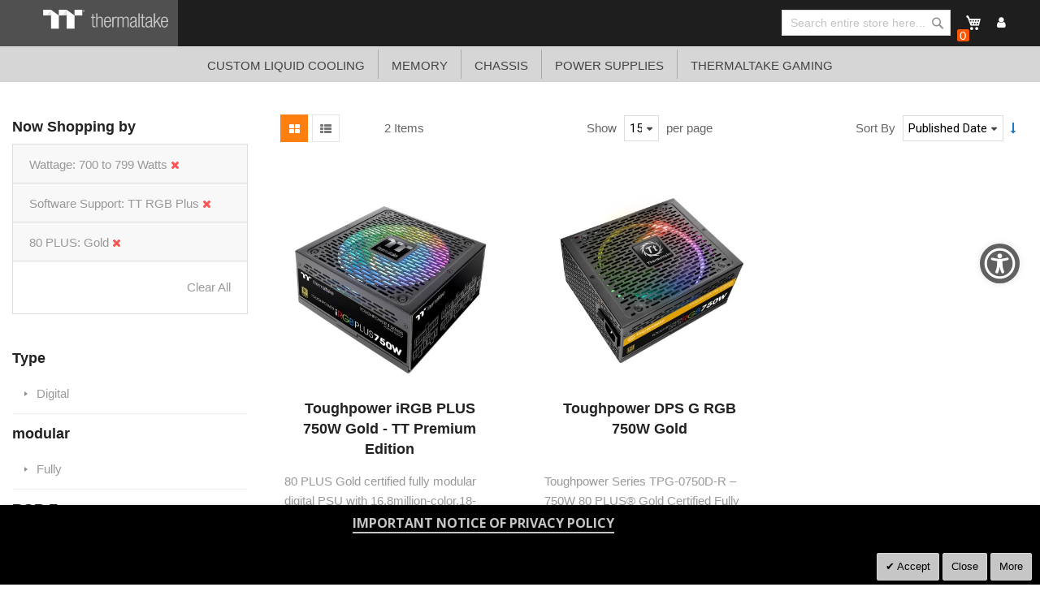

--- FILE ---
content_type: text/html; charset=UTF-8
request_url: https://asia.ttpremium.com/power-supplies/toughpower-dps-g-gold.html?psu_attr_80plus=21&psu_wattage=91&software_support=784
body_size: 102856
content:
<!doctype html>
<html lang="en">
    <head >
        <script>
    var BASE_URL = 'https\u003A\u002F\u002Fasia.ttpremium.com\u002F';
    var require = {
        'baseUrl': 'https\u003A\u002F\u002Fasia.ttpremium.com\u002Fstatic\u002Ffrontend\u002FSm\u002Fdestino\u002Fen_US'
    };</script>        <meta charset="utf-8"/>
<meta name="title" content="ToughPower DPS G (Gold) - Power Supplies"/>
<meta name="robots" content="INDEX,FOLLOW"/>
<meta name="viewport" content="width=device-width, initial-scale=1"/>
<meta name="format-detection" content="telephone=no"/>
<meta http-equiv="X-UA-Compatible" content="IE=edge"/>
<meta name="google-site-verification" content="UhGOd51luzaGfmOK3ZkGdmLV4WKhzneyhfq_rECeA3w"/>
<title>ToughPower DPS G (Gold) - Power Supplies</title>
<link  rel="stylesheet" type="text/css"  media="all" href="https://asia.ttpremium.com/static/frontend/Sm/destino/en_US/mage/calendar.min.css" />
<link  rel="stylesheet" type="text/css"  media="all" href="https://asia.ttpremium.com/static/frontend/Sm/destino/en_US/css/styles-m.min.css" />
<link  rel="stylesheet" type="text/css"  media="all" href="https://asia.ttpremium.com/static/frontend/Sm/destino/en_US/css/styles-key3.min.css" />
<link  rel="stylesheet" type="text/css"  media="all" href="https://asia.ttpremium.com/static/frontend/Sm/destino/en_US/css/styles-cart.min.css" />
<link  rel="stylesheet" type="text/css"  media="all" href="https://asia.ttpremium.com/static/frontend/Sm/destino/en_US/css/styles-ttp.min.css" />
<link  rel="stylesheet" type="text/css"  media="all" href="https://asia.ttpremium.com/static/frontend/Sm/destino/en_US/MageArray_News/css/category_sidebar.min.css" />
<link  rel="stylesheet" type="text/css"  media="all" href="https://asia.ttpremium.com/static/frontend/Sm/destino/en_US/MageArray_News/css/widget.min.css" />
<link  rel="stylesheet" type="text/css"  media="all" href="https://asia.ttpremium.com/static/frontend/Sm/destino/en_US/Magenest_Popup/css/font-awesome.min.css" />
<link  rel="stylesheet" type="text/css"  media="all" href="https://asia.ttpremium.com/static/frontend/Sm/destino/en_US/Magenest_Popup/css/animate.min.css" />
<link  rel="stylesheet" type="text/css"  media="all" href="https://asia.ttpremium.com/static/frontend/Sm/destino/en_US/Magestorm_ReCaptcha/css/default.min.css" />
<link  rel="stylesheet" type="text/css"  media="all" href="https://asia.ttpremium.com/static/frontend/Sm/destino/en_US/Meetanshi_CookieNotice/css/cookienotice.min.css" />
<link  rel="stylesheet" type="text/css"  media="screen and (min-width: 768px)" href="https://asia.ttpremium.com/static/frontend/Sm/destino/en_US/css/styles-l.min.css" />
<link  rel="stylesheet" type="text/css"  media="print" href="https://asia.ttpremium.com/static/frontend/Sm/destino/en_US/css/print.min.css" />
<link  rel="stylesheet" type="text/css"  media="all" href="https://asia.ttpremium.com/static/frontend/Sm/destino/en_US/Sm_Megamenu2/css/megamenu2.min.css" />
<script  type="text/javascript"  src="https://asia.ttpremium.com/static/frontend/Sm/destino/en_US/requirejs/require.min.js"></script>
<script  type="text/javascript"  src="https://asia.ttpremium.com/static/frontend/Sm/destino/en_US/requirejs-min-resolver.min.js"></script>
<script  type="text/javascript"  src="https://asia.ttpremium.com/static/frontend/Sm/destino/en_US/mage/requirejs/mixins.min.js"></script>
<script  type="text/javascript"  src="https://asia.ttpremium.com/static/frontend/Sm/destino/en_US/requirejs-config.min.js"></script>
<script  type="text/javascript"  src="https://asia.ttpremium.com/static/frontend/Sm/destino/en_US/js/key3.min.js"></script>
<script  type="text/javascript"  src="https://asia.ttpremium.com/static/frontend/Sm/destino/en_US/Magento_Catalog/js/key3_common.min.js"></script>
<script  type="text/javascript"  src="https://cdn.appifycommerce.com/apps/shopify/aca/assets/js/accessibility_new.min.js?v=16524"></script>
<link  rel="icon" type="image/x-icon" href="https://asia.ttpremium.com/media/favicon/default/cropped-Snip20151112_5.png" />
<link  rel="shortcut icon" type="image/x-icon" href="https://asia.ttpremium.com/media/favicon/default/cropped-Snip20151112_5.png" />
<link  rel="stylesheet" type="text/css"  media="all" href="../pub/media/styles.css" />

<!-- Google tag (gtag.js) -->
<script async src="https://www.googletagmanager.com/gtag/js?id=G-F7PLZJ07GX"></script>
<script>
  window.dataLayer = window.dataLayer || [];
  function gtag(){dataLayer.push(arguments);}
  gtag('js', new Date());

  gtag('config', 'G-F7PLZJ07GX');
</script>        <!-- BEGIN GOOGLE ANALYTICS CODE -->
<script type="text/x-magento-init">
{
    "*": {
        "Magento_GoogleAnalytics/js/google-analytics": {
            "isCookieRestrictionModeEnabled": 0,
            "currentWebsite": 8,
            "cookieName": "user_allowed_save_cookie",
            "ordersTrackingData": [],
            "pageTrackingData": {"optPageUrl":"","isAnonymizedIpActive":false,"accountId":"UA-631316-114"}        }
    }
}
</script>
<!-- END GOOGLE ANALYTICS CODE -->
    <script type="text/x-magento-init">
        {
            "*": {
                "Magento_PageCache/js/form-key-provider": {}
            }
        }
    </script>
<link href="https://fonts.googleapis.com/css?family=Open+Sans" rel="stylesheet">    <link rel="stylesheet" type="text/css" media="all" href="https://fonts.googleapis.com/css?family=Lato"/>

    <link rel="stylesheet" type="text/css" media="all" href="https://fonts.googleapis.com/css?family=Open+Sans:400,700"/>

<link rel="stylesheet" type="text/css" media="all" href="https://asia.ttpremium.com/media/sm/configed_css/settings_ttp_asia.css"/>




<!--seo hreflang-->

<link rel="alternate" href="https://www.thermaltake.com.au/power-supplies/toughpower-dps-g-gold.html?psu_attr_80plus=21&psu_wattage=91&software_support=784" hreflang="en-au" />
<link rel="alternate" href="https://www.thermaltake.com.cn/power-supplies/toughpower-dps-g-gold.html?psu_attr_80plus=21&psu_wattage=91&software_support=784" hreflang="zh-cn" />
<link rel="alternate" href="https://br.thermaltake.com/power-supplies/toughpower-dps-g-gold.html?psu_attr_80plus=21&psu_wattage=91&software_support=784" hreflang="pt-br" />
<link rel="alternate" href="https://fr.thermaltake.com/power-supplies/toughpower-dps-g-gold.html?psu_attr_80plus=21&psu_wattage=91&software_support=784" hreflang="fr" />
<link rel="alternate" href="https://de.thermaltake.com/power-supplies/toughpower-dps-g-gold.html?psu_attr_80plus=21&psu_wattage=91&software_support=784" hreflang="de" />
<link rel="alternate" href="https://it.thermaltake.com/power-supplies/toughpower-dps-g-gold.html?psu_attr_80plus=21&psu_wattage=91&software_support=784" hreflang="it" />
<link rel="alternate" href="https://jp.thermaltake.com/power-supplies/toughpower-dps-g-gold.html?psu_attr_80plus=21&psu_wattage=91&software_support=784" hreflang="ja-jp" />
<link rel="alternate" href="https://ru.thermaltake.com/power-supplies/toughpower-dps-g-gold.html?psu_attr_80plus=21&psu_wattage=91&software_support=784" hreflang="ru" />
<link rel="alternate" href="https://kr.thermaltake.com/power-supplies/toughpower-dps-g-gold.html?psu_attr_80plus=21&psu_wattage=91&software_support=784" hreflang="ko" />
<link rel="alternate" href="https://es.thermaltake.com/power-supplies/toughpower-dps-g-gold.html?psu_attr_80plus=21&psu_wattage=91&software_support=784" hreflang="es" />
<link rel="alternate" href="https://tw.thermaltake.com/power-supplies/toughpower-dps-g-gold.html?psu_attr_80plus=21&psu_wattage=91&software_support=784" hreflang="zh-tw" />
<link rel="alternate" href="https://www.thermaltakeusa.com/power-supplies/toughpower-dps-g-gold.html?psu_attr_80plus=21&psu_wattage=91&software_support=784" hreflang="en-us" />
<link rel="alternate" href="https://th.thermaltake.com/power-supplies/toughpower-dps-g-gold.html?psu_attr_80plus=21&psu_wattage=91&software_support=784" hreflang="th" />
<link rel="alternate" href="https://pl.thermaltake.com/power-supplies/toughpower-dps-g-gold.html?psu_attr_80plus=21&psu_wattage=91&software_support=784" hreflang="pol" />
<link rel="alternate" href="https://uk.thermaltake.com/power-supplies/toughpower-dps-g-gold.html?psu_attr_80plus=21&psu_wattage=91&software_support=784" hreflang="en-uk" />
<link rel="alternate" href="https://www.thermaltake.com/power-supplies/toughpower-dps-g-gold.html?psu_attr_80plus=21&psu_wattage=91&software_support=784" hreflang="en" />
<link rel="alternate" href="https://tr.thermaltake.com/power-supplies/toughpower-dps-g-gold.html?psu_attr_80plus=21&psu_wattage=91&software_support=784" hreflang="tr" />
<link rel="alternate" href="https://www.thermaltake.com/power-supplies/toughpower-dps-g-gold.html?psu_attr_80plus=21&psu_wattage=91&software_support=784" hreflang="x-default" />

<!--測試css
		<link  rel="stylesheet" type="text/css"  media="all" href="https://www.thermaltake.com/pub/static/frontend/Sm/destino/en_US/css/styles-test.css" />
-->

<style>
body .product-info-main .box-tocart  {
  display: block;
}
body .product-info-main .price {
  display: block;
}
.newsletter-info-footer{
 display: none;
}
body .product.alert.stock  {
  display: block;
}
.account-nav .item:nth-child(12), .account-nav .item:nth-child(3), .account-nav .item:nth-child(7), .account-nav .item:nth-child(8), .account-nav .item:nth-child(10), .account-nav .item:nth-child(11) {
  display: none;
}
.account-nav .item a {
  width: 100%;
}
.modal-popup .modal-inner-wrap {
  margin: 10rem auto;
}
.multishipping-checkout-address-newshipping .page-wrapper>.page-main .column.main {
  padding: 20px 0 70px;
}
.cart-empty {
  padding: 100px 0;
  text-align: center;
}
.cart-container .checkout-methods-items .item .multicheckout {
  display: none;
}
.box-newsletter {
  display: none;
}
.footer-newsletter{
   display: none !important; 
}
.page-header .header-3 .header-middle .cart-header-container .minicart-wrapper .action.showcart .counter {
  height: 16px;
  min-width: 16px;
  background: #ff5501;
}
.alert {
  padding: .75rem 0;
}

.field ._required label {
  display: none;
}

.page-header .header-3 .header-middle .right-content .product-item-details .product-item-name {
  margin: 0 0 15px;
  display: block;
}
.page-header .header-3 .header-middle .right-content .product-item-details .product-item-name a {
  color: #000;
}
.page-header .minicart-wrapper .block-minicart .block-content .minicart-items .product-item-details {
  line-height: 25px;
}</style>

<script type="text/javascript">
	require([
        'jquery',
        'jquerypopper',
        'jqueryunveil',
        'yttheme',
        'domReady!'
    ], function ($, Popper) {
		        function _runLazyLoad() {
            $("img.lazyload").unveil(0, function () {
                $(this).load(function () {
                    this.classList.remove("lazyload");
                });
            });
        }

        _runLazyLoad();
        $(document).on("afterAjaxLazyLoad", function (event) {
            _runLazyLoad();
        });

		    });
</script>


<script type="text/javascript">
	require([
        'jquery',
        'domReady!'
    ], function ($) {
		        var title_page = $('.page-title-wrapper .page-title').html();
        $('.columns .page-title-wrapper').hide();

        //console.log($('.cms-index-index').length);

        if ($('.cms-index-index').length == 0) {
            if ($('.breadcrumbs').length) {
                $(".breadcrumbs ul.items").before("<div class='page-title'>" + title_page + "</div>");
            } else {
                $("#maincontent").before("<div class='breadcrumbs no-breadcrumbs'><div class='page-title'>" + title_page + "</div></div>");
            }
        }


		    });
	
</script>

	<script>
		require(['jquery', 'https://cdn.bootcdn.net/ajax/libs/twitter-bootstrap/3.3.6/js/bootstrap.min.js'], function ($, bootstrap) {
			// 在这里使用jQuery和Bootstrap
		});
	</script>    </head>
    <body data-container="body"
          data-mage-init='{"loaderAjax": {}, "loader": { "icon": "https://asia.ttpremium.com/static/frontend/Sm/destino/en_US/images/loader-2.gif"}}'
        id="html-body" class="page-with-filter wp-sl header-5-style home-5-style footer-5-style wide-layout rotate-hover-effect  page-products categorypath-power-supplies-toughpower-dps-g-gold category-toughpower-dps-g-gold catalog-category-view page-layout-2columns-left">
        

<div id="cookie-status">
    The store will not work correctly in the case when cookies are disabled.</div>
<script type="text&#x2F;javascript">document.querySelector("#cookie-status").style.display = "none";</script>
<script type="text/x-magento-init">
    {
        "*": {
            "cookieStatus": {}
        }
    }
</script>

<script type="text/x-magento-init">
    {
        "*": {
            "mage/cookies": {
                "expires": null,
                "path": "\u002F",
                "domain": ".asia.ttpremium.com",
                "secure": false,
                "lifetime": "1800"
            }
        }
    }
</script>
    <noscript>
        <div class="message global noscript">
            <div class="content">
                <p>
                    <strong>JavaScript seems to be disabled in your browser.</strong>
                    <span>
                        For the best experience on our site, be sure to turn on Javascript in your browser.                    </span>
                </p>
            </div>
        </div>
    </noscript>

<script>
    window.cookiesConfig = window.cookiesConfig || {};
    window.cookiesConfig.secure = false;
</script><script>    require.config({
        map: {
            '*': {
                wysiwygAdapter: 'mage/adminhtml/wysiwyg/tiny_mce/tinymce4Adapter'
            }
        }
    });</script>
<div class="page-wrapper"><header class="page-header cd-auto-hide-header">
	        <div class="header-5">
			<div class="header-top ttp-style">
				<div class="panel-wrapper">
					<div class="panel-header">
						<div class="container">
							<div class="row">
								<div class="col-lg-2 col-md-7 col-sm-4 col-5 setting-container">
								<div class="logo-content">
										    <a class="logo" href="https://asia.ttpremium.com/" title="">
        <img src="https://asia.ttpremium.com/media/logo/default/logo.png"
             alt=""
			width="170"			height="50"        />
		    </a>
<!--clark 響應式mobile用20181113-->
<a class="logo mobileLogo" href="https://asia.ttpremium.com/" title="">
		<img src="https://asia.ttpremium.com/media/logomobile/default/logo_m.png" alt="" />
	</a>									</div>
									<!-- <div class="header-top-left">
													    <div class="switcher currency switcher-currency" id="switcher-currency">
    <strong class="label switcher-label"><span>Currency</span></strong>
    <div class="actions dropdown options switcher-options">
        <div class="action toggle switcher-trigger" id="switcher-currency-trigger">
            <strong class="language-USD">
                <span>USD</span>
            </strong>
        </div>
        <ul class="dropdown switcher-dropdown" data-mage-init='{"dropdownDialog":{
            "appendTo":"#switcher-currency > .options",
            "triggerTarget":"#switcher-currency-trigger",
            "closeOnMouseLeave": false,
            "triggerClass":"active",
            "parentClass":"active",
            "buttons":null}}'>
            				                    <li class="currency-EUR switcher-option">
                        <a href="#" data-post='{"action":"https:\/\/asia.ttpremium.com\/directory\/currency\/switch\/","data":{"currency":"EUR","uenc":"aHR0cHM6Ly9hc2lhLnR0cHJlbWl1bS5jb20vcG93ZXItc3VwcGxpZXMvdG91Z2hwb3dlci1kcHMtZy1nb2xkLmh0bWw_cHN1X2F0dHJfODBwbHVzPTIxJnBzdV93YXR0YWdlPTkxJnNvZnR3YXJlX3N1cHBvcnQ9Nzg0"}}'>EUR - Euro</a>
                    </li>
											                    <li class="currency-TWD switcher-option">
                        <a href="#" data-post='{"action":"https:\/\/asia.ttpremium.com\/directory\/currency\/switch\/","data":{"currency":"TWD","uenc":"aHR0cHM6Ly9hc2lhLnR0cHJlbWl1bS5jb20vcG93ZXItc3VwcGxpZXMvdG91Z2hwb3dlci1kcHMtZy1nb2xkLmh0bWw_cHN1X2F0dHJfODBwbHVzPTIxJnBzdV93YXR0YWdlPTkxJnNvZnR3YXJlX3N1cHBvcnQ9Nzg0"}}'>TWD - New Taiwan Dollar</a>
                    </li>
														        </ul>
    </div>
</div>
										
									</div> -->
								</div>
								<div class="col-lg-7 col-md-2 col-sm-4 col-2 logo-container bg_gray">
										<img src="https://mgttp2.thermaltake.com/pub/media/logo/default/logo_ttp_left.png" alt="">
										<div class="header-rwd">
										<div class="header-menu">
									
										<div class="navigation-mobile-container">
											

<!--COLLAPSE-->

<!--SIDEBAR-->
    <div class="nav-mobile-container sidebar-type">
		<div class="btn-mobile">
			<a id="sidebar-button" class="button-mobile sidebar-nav" title="Categories"><i class="fa fa-bars"></i><span class="hidden">Categories</span></a>
		</div>
		<nav class="navigation-mobile cd-primary-nav">
			<ul>
				<li  class="level0 nav-1 category-item first level-top parent"><a href="https://asia.ttpremium.com/products.html"  class="level-top" ><span>Custom Liquid Cooling</span></a><ul class="level0 submenu"><li  class="level1 nav-1-1 category-item first"><a href="https://asia.ttpremium.com/liquid-cooling-kits.html" ><span>Liquid Cooling Kits</span></a></li><li  class="level1 nav-1-2 category-item"><a href="https://asia.ttpremium.com/products/all-in-one.html" ><span>All-In-One</span></a></li><li  class="level1 nav-1-3 category-item"><a href="https://asia.ttpremium.com/products/radiators.html" ><span>Radiators</span></a></li><li  class="level1 nav-1-4 category-item"><a href="https://asia.ttpremium.com/products/cpu-water-blocks.html" ><span>CPU Water Blocks</span></a></li><li  class="level1 nav-1-5 category-item"><a href="https://asia.ttpremium.com/products/vga-water-blocks.html" ><span>VGA Water Blocks</span></a></li><li  class="level1 nav-1-6 category-item"><a href="https://asia.ttpremium.com/products/vga-bridges.html" ><span>VGA Bridges</span></a></li><li  class="level1 nav-1-7 category-item"><a href="https://asia.ttpremium.com/products/motherboard-waterblock.html" ><span>Motherboard Waterblock</span></a></li><li  class="level1 nav-1-8 category-item"><a href="https://asia.ttpremium.com/products/reservoirs.html" ><span>Reservoirs</span></a></li><li  class="level1 nav-1-9 category-item"><a href="https://asia.ttpremium.com/products/reservoirs-with-pumps.html" ><span>Reservoirs With Pumps</span></a></li><li  class="level1 nav-1-10 category-item"><a href="https://asia.ttpremium.com/products/pumps.html" ><span>Pumps</span></a></li><li  class="level1 nav-1-11 category-item"><a href="https://asia.ttpremium.com/products/tubing.html" ><span>Tubing</span></a></li><li  class="level1 nav-1-12 category-item"><a href="https://asia.ttpremium.com/products/coolants.html" ><span>Coolants</span></a></li><li  class="level1 nav-1-13 category-item"><a href="https://asia.ttpremium.com/products/case-radiator-fans.html" ><span>Case/Radiator Fans</span></a></li><li  class="level1 nav-1-14 category-item"><a href="https://asia.ttpremium.com/products/fan-controllers.html" ><span>Fan Controllers</span></a></li><li  class="level1 nav-1-15 category-item"><a href="https://asia.ttpremium.com/products/fittings.html" ><span>Fittings</span></a></li><li  class="level1 nav-1-16 category-item last"><a href="https://asia.ttpremium.com/products/backpack.html" ><span>Backpack</span></a></li></ul></li><li  class="level0 nav-2 category-item level-top parent"><a href="https://asia.ttpremium.com/memory.html"  class="level-top" ><span>Memory</span></a><ul class="level0 submenu"><li  class="level1 nav-2-1 category-item first"><a href="https://asia.ttpremium.com/memory/liquid-cooling-memory.html" ><span>Liquid Cooling Memory</span></a></li><li  class="level1 nav-2-2 category-item"><a href="https://asia.ttpremium.com/memory/rgb-memory.html" ><span>RGB Memory</span></a></li><li  class="level1 nav-2-3 category-item"><a href="https://asia.ttpremium.com/memory/mainstream-memory.html" ><span>Mainstream Memory</span></a></li><li  class="level1 nav-2-4 category-item last"><a href="https://asia.ttpremium.com/memory/accessory-and-upgrade-kit.html" ><span>Accessory And Upgrade Kit</span></a></li></ul></li><li  class="level0 nav-3 category-item level-top parent"><a href="https://asia.ttpremium.com/chassis.html"  class="level-top" ><span>Chassis</span></a><ul class="level0 submenu"><li  class="level1 nav-3-1 category-item first"><a href="https://asia.ttpremium.com/chassis/super-tower-chassis.html" ><span>Super Tower  Chassis</span></a></li><li  class="level1 nav-3-2 category-item"><a href="https://asia.ttpremium.com/chassis/full-tower-chasssis.html" ><span>Full Tower Chasssis</span></a></li><li  class="level1 nav-3-3 category-item"><a href="https://asia.ttpremium.com/chassis/middle-tower-chassis.html" ><span>Middle Tower Chassis</span></a></li><li  class="level1 nav-3-4 category-item"><a href="https://asia.ttpremium.com/chassis/cube-chassis.html" ><span>Cube Chassis</span></a></li><li  class="level1 nav-3-5 category-item"><a href="https://asia.ttpremium.com/chassis/mini-and-micro-chassis.html" ><span>Mini and Micro Chassis</span></a></li><li  class="level1 nav-3-6 category-item"><a href="https://asia.ttpremium.com/chassis/lcs-certified-chassis.html" ><span>LCS Certified Chassis</span></a></li><li  class="level1 nav-3-7 category-item last"><a href="https://asia.ttpremium.com/chassis/chassis-accessories.html" ><span>Chassis Accessories</span></a></li></ul></li><li  class="level0 nav-4 category-item has-active level-top parent"><a href="https://asia.ttpremium.com/power-supplies.html"  class="level-top" ><span>Power Supplies</span></a><ul class="level0 submenu"><li  class="level1 nav-4-1 category-item first"><a href="https://asia.ttpremium.com/power-supplies/toughpower-dps-g-titanium.html" ><span>ToughPower DPS G (Titanium)</span></a></li><li  class="level1 nav-4-2 category-item"><a href="https://asia.ttpremium.com/power-supplies/toughpower-dps-g-platinum.html" ><span>ToughPower DPS G (Platinum)</span></a></li><li  class="level1 nav-4-3 category-item active"><a href="https://asia.ttpremium.com/power-supplies/toughpower-dps-g-gold.html" ><span>ToughPower DPS G (Gold)</span></a></li><li  class="level1 nav-4-4 category-item"><a href="https://asia.ttpremium.com/power-supplies/smart-dps-g-gold.html" ><span>Smart DPS G (Gold)</span></a></li><li  class="level1 nav-4-5 category-item"><a href="https://asia.ttpremium.com/power-supplies/smart-dps-g-bronze.html" ><span>Smart DPS G (Bronze)</span></a></li><li  class="level1 nav-4-6 category-item last"><a href="https://dps.thermaltake.com/" ><span>Thermaltake DPS G App2.0 Smart Software</span></a></li></ul></li><li  class="level0 nav-5 category-item last level-top parent"><a href="https://asia.ttpremium.com/thermaltake-gaming.html"  class="level-top" ><span>Thermaltake Gaming</span></a><ul class="level0 submenu"><li  class="level1 nav-5-1 category-item first"><a href="https://asia.ttpremium.com/thermaltake-gaming/keyboards.html" ><span>Keyboards</span></a></li><li  class="level1 nav-5-2 category-item"><a href="https://asia.ttpremium.com/thermaltake-gaming/gaming-mouse.html" ><span>Gaming Mouse</span></a></li><li  class="level1 nav-5-3 category-item"><a href="https://asia.ttpremium.com/thermaltake-gaming/gaming-chairs.html" ><span>Gaming Chairs</span></a></li><li  class="level1 nav-5-4 category-item"><a href="https://asia.ttpremium.com/thermaltake-gaming/gaming-desk.html" ><span>Gaming Desk</span></a></li><li  class="level1 nav-5-5 category-item"><a href="https://asia.ttpremium.com/thermaltake-gaming/gaming-headset.html" ><span>Gaming Headset</span></a></li><li  class="level1 nav-5-6 category-item"><a href="https://asia.ttpremium.com/thermaltake-gaming/mouse-pads.html" ><span>mouse pads</span></a></li><li  class="level1 nav-5-7 category-item last"><a href="https://asia.ttpremium.com/thermaltake-gaming/gaming-monitor.html" ><span>Gaming Monitor</span></a></li></ul></li>			</ul>
		</nav>
		
		<script type="text/javascript">
			require([
                'jquery'
            ], function ($) {
                $('#sidebar-button').click(function () {
                    $('body').toggleClass('navbar-active');
                    $(this).toggleClass('active');
                });

                $('.navigation-mobile > ul li').has('ul').append('<span class="touch-button"><span>open</span></span>');

                $('.touch-button').click(function () {
                    $(this).prev().slideToggle(200);
                    $(this).toggleClass('active');
                    $(this).parent().toggleClass('parent-active');
                });

            });
		</script>
		
	</div>
										</div>
									</div>
										</div>
								</div>
								<div class="col-lg-3 col-md-3 col-sm-4 col-5 customer-container bg_gray">
									<ul class="ttp_menu">
										<li>
											<div class="search-header-container">
									<div class="search-wrapper"><div class="block block-search">
    <div class="block block-title"><strong>Search</strong></div>
    <div class="block block-content">
        <form class="form minisearch" id="search_mini_form"
              action="https://asia.ttpremium.com/catalogsearch/result/" method="get">
            <div class="field search">
                <label class="label" for="search" data-role="minisearch-label">
                    <span>Search</span>
                </label>
                <div class="control">
                    <input id="search"
                                                       type="text"
                           name="q"
                           value=""
                           placeholder="Search&#x20;entire&#x20;store&#x20;here..."
                           class="input-text"
                           maxlength="64"
                           role="combobox"
                           aria-haspopup="false"
                           aria-autocomplete="both"
                           autocomplete="off"
                           aria-expanded="false"/>
                    <div id="search_autocomplete" class="search-autocomplete"></div>
                    <div class="nested">
    <a class="action advanced" href="https://asia.ttpremium.com/catalogsearch/advanced/" data-action="advanced-search">
        Advanced Search    </a>
</div>
                </div>
            </div>
            <div class="actions">
                <button type="submit"
                    title="Search"
                    class="action search"
                    aria-label="Search"
                >
                    <span>Search</span>
                </button>
            </div>
        </form>
    </div>
</div>
</div>								</div>
										</li>
										<li>
										<div class="cart-header-container">
									
<div data-block="minicart" class="minicart-wrapper">
    <a class="action showcart" href="https://asia.ttpremium.com/checkout/cart/"
       data-bind="scope: 'minicart_content'">
        <span class="text">My Cart</span>

        <!-- ko foreach: getRegion('subtotalContainer') -->
        <!-- ko template: getTemplate() --><!-- /ko -->
        <!-- /ko -->

        <span class="counter qty empty"
              data-bind="css: { empty: !!getCartParam('summary_count') == false }, blockLoader: isLoading">
             <!-- ko if: getCartParam('summary_count') -->
            <span class="counter-number"><!-- ko text: getCartParam('summary_count') --><!-- /ko --></span>
            <!-- /ko -->

            <!-- ko ifnot: getCartParam('summary_count') -->
                <span class="counter-number">0</span>
            <!-- /ko -->
             <span class="counter-label">
                <!-- ko if: getCartParam('summary_count') -->
                <!-- ko text: getCartParam('summary_count') --><!-- /ko -->
                <!-- ko i18n: 'items' --><!-- /ko -->
                <!-- /ko -->

                <!-- ko ifnot: getCartParam('summary_count') -->
                <!-- ko i18n: '0' --><!-- /ko -->
                <!-- ko i18n: 'item' --><!-- /ko -->
                <!-- /ko -->
            </span>
        </span>
    </a>
	        <div class="block block-minicart empty"
             data-role="dropdownDialog"
             data-mage-init='{"dropdownDialog":{
                "appendTo":"[data-block=minicart]",
                "triggerTarget":".showcart",
                "timeout": "2000",
                "closeOnMouseLeave": false,
                "closeOnEscape": true,
                "triggerClass":"active",
                "parentClass":"active",
                "buttons":[]}}'>
            <div id="minicart-content-wrapper" data-bind="scope: 'minicart_content'">
                <!-- ko template: getTemplate() --><!-- /ko -->
            </div>
			        </div>
	    <script>
        window.checkout = {"shoppingCartUrl":"https:\/\/asia.ttpremium.com\/checkout\/cart\/","checkoutUrl":"https:\/\/asia.ttpremium.com\/checkout\/","updateItemQtyUrl":"https:\/\/asia.ttpremium.com\/checkout\/sidebar\/updateItemQty\/","removeItemUrl":"https:\/\/asia.ttpremium.com\/checkout\/sidebar\/removeItem\/","imageTemplate":"Magento_Catalog\/product\/image_with_borders","baseUrl":"https:\/\/asia.ttpremium.com\/","minicartMaxItemsVisible":5,"websiteId":"8","maxItemsToDisplay":10,"storeId":"30","storeGroupId":"12","customerLoginUrl":"https:\/\/asia.ttpremium.com\/customer\/account\/login\/referer\/aHR0cHM6Ly9hc2lhLnR0cHJlbWl1bS5jb20vcG93ZXItc3VwcGxpZXMvdG91Z2hwb3dlci1kcHMtZy1nb2xkLmh0bWw_cHN1X2F0dHJfODBwbHVzPTIxJnBzdV93YXR0YWdlPTkxJnNvZnR3YXJlX3N1cHBvcnQ9Nzg0\/","isRedirectRequired":false,"autocomplete":"off","captcha":{"user_login":{"isCaseSensitive":false,"imageHeight":50,"imageSrc":"","refreshUrl":"https:\/\/asia.ttpremium.com\/captcha\/refresh\/","isRequired":false,"timestamp":1768454411}}};
    </script>
    <script type="text/x-magento-init">
    {
        "[data-block='minicart']": {
            "Magento_Ui/js/core/app": {"components":{"minicart_content":{"children":{"subtotal.container":{"children":{"subtotal":{"children":{"subtotal.totals":{"config":{"display_cart_subtotal_incl_tax":0,"display_cart_subtotal_excl_tax":1,"template":"Magento_Tax\/checkout\/minicart\/subtotal\/totals"},"children":{"subtotal.totals.msrp":{"component":"Magento_Msrp\/js\/view\/checkout\/minicart\/subtotal\/totals","config":{"displayArea":"minicart-subtotal-hidden","template":"Magento_Msrp\/checkout\/minicart\/subtotal\/totals"}}},"component":"Magento_Tax\/js\/view\/checkout\/minicart\/subtotal\/totals"}},"component":"uiComponent","config":{"template":"Magento_Checkout\/minicart\/subtotal"}}},"component":"uiComponent","config":{"displayArea":"subtotalContainer"}},"item.renderer":{"component":"Magento_Checkout\/js\/view\/cart-item-renderer","config":{"displayArea":"defaultRenderer","template":"Magento_Checkout\/minicart\/item\/default"},"children":{"item.image":{"component":"Magento_Catalog\/js\/view\/image","config":{"template":"Magento_Catalog\/product\/image","displayArea":"itemImage"}},"checkout.cart.item.price.sidebar":{"component":"uiComponent","config":{"template":"Magento_Checkout\/minicart\/item\/price","displayArea":"priceSidebar"}}}},"extra_info":{"component":"uiComponent","config":{"displayArea":"extraInfo"}},"promotion":{"component":"uiComponent","config":{"displayArea":"promotion"}}},"config":{"itemRenderer":{"default":"defaultRenderer","simple":"defaultRenderer","virtual":"defaultRenderer"},"template":"Magento_Checkout\/minicart\/content"},"component":"Magento_Checkout\/js\/view\/minicart"}},"types":[]}        },
        "*": {
            "Magento_Ui/js/block-loader": "https://asia.ttpremium.com/static/frontend/Sm/destino/en_US/images/loader-1.gif"
        }
    }
    </script>
</div>


								</div>
										</li>
										<li>
										<div class="header-top-right">
									<!-- <a href="javascript:void(0);"></a> -->
										<ul>
												<li><a class="logBtn" href="/customer/account/login/">Member</a></li>
																						</ul>
																		</div>
										</li>
									</ul>

									
								</div>
							</div>

							<a class="action skip contentarea"
   href="#contentarea">
    <span>
        Skip to Content    </span>
</a>
						</div>
					</div>
				</div>
			</div>
			<div class="row bg_lightGray">
			<div class="container">
							<div class="col-lg-12 col-md-12 col-sm-4 col-2 logo-container bg_lightGray">
									<div class="header-menu">
										<div class="nav-desktop-container" style="text-transform:uppercase;">
											



	    <nav class="navigation sm-megamenu2" role="navigation">
    <ul>
	<!--  Clark 2018/08/23 隱藏Home 連結
		<li class="level0 home-item">
			<a class="level-top" href="https://asia.ttpremium.com/">
				<span>Home</span>
			</a>
		</li>
	-->	
		<li class="ui-menu-item level0 fullwidth parent "><div class="open-children-toggle"></div><a href="https://asia.ttpremium.com/products.html" class="level-top"><span>Custom Liquid Cooling</span></a><div class="level0 submenu"><div class="row"><ul class="subchildmenu col-sm-12 mega-columns columns4"><li class="ui-menu-item level1 "><a href="https://asia.ttpremium.com/liquid-cooling-kits.html" //target="_self"><span>Liquid Cooling Kits</span></a></li><li class="ui-menu-item level1 "><a href="https://asia.ttpremium.com/products/all-in-one.html" //target="_self"><span>All-In-One</span></a></li><li class="ui-menu-item level1 "><a href="https://asia.ttpremium.com/products/radiators.html" //target="_self"><span>Radiators</span></a></li><li class="ui-menu-item level1 "><a href="https://asia.ttpremium.com/products/cpu-water-blocks.html" //target="_self"><span>CPU Water Blocks</span></a></li><li class="ui-menu-item level1 "><a href="https://asia.ttpremium.com/products/vga-water-blocks.html" //target="_self"><span>VGA Water Blocks</span></a></li><li class="ui-menu-item level1 "><a href="https://asia.ttpremium.com/products/vga-bridges.html" //target="_self"><span>VGA Bridges</span></a></li><li class="ui-menu-item level1 "><a href="https://asia.ttpremium.com/products/motherboard-waterblock.html" //target="_self"><span>Motherboard Waterblock</span></a></li><li class="ui-menu-item level1 "><a href="https://asia.ttpremium.com/products/reservoirs.html" //target="_self"><span>Reservoirs</span></a></li><li class="ui-menu-item level1 "><a href="https://asia.ttpremium.com/products/reservoirs-with-pumps.html" //target="_self"><span>Reservoirs With Pumps</span></a></li><li class="ui-menu-item level1 "><a href="https://asia.ttpremium.com/products/pumps.html" //target="_self"><span>Pumps</span></a></li><li class="ui-menu-item level1 "><a href="https://asia.ttpremium.com/products/tubing.html" //target="_self"><span>Tubing</span></a></li><li class="ui-menu-item level1 "><a href="https://asia.ttpremium.com/products/coolants.html" //target="_self"><span>Coolants</span></a></li><li class="ui-menu-item level1 "><a href="https://asia.ttpremium.com/products/case-radiator-fans.html" //target="_self"><span>Case/Radiator Fans</span></a></li><li class="ui-menu-item level1 "><a href="https://asia.ttpremium.com/products/fan-controllers.html" //target="_self"><span>Fan Controllers</span></a></li><li class="ui-menu-item level1 "><a href="https://asia.ttpremium.com/products/fittings.html" //target="_self"><span>Fittings</span></a></li><li class="ui-menu-item level1 "><a href="https://asia.ttpremium.com/products/backpack.html" //target="_self"><span>Backpack</span></a></li></ul></div></div></li><li class="ui-menu-item level0 fullwidth parent "><div class="open-children-toggle"></div><a href="https://asia.ttpremium.com/memory.html" class="level-top"><span>Memory</span></a><div class="level0 submenu"><div class="row"><ul class="subchildmenu col-sm-12 mega-columns columns4"><li class="ui-menu-item level1 "><a href="https://asia.ttpremium.com/memory/liquid-cooling-memory.html" //target="_self"><span>Liquid Cooling Memory</span></a></li><li class="ui-menu-item level1 "><a href="https://asia.ttpremium.com/memory/rgb-memory.html" //target="_self"><span>RGB Memory</span></a></li><li class="ui-menu-item level1 "><a href="https://asia.ttpremium.com/memory/mainstream-memory.html" //target="_self"><span>Mainstream Memory</span></a></li><li class="ui-menu-item level1 "><a href="https://asia.ttpremium.com/memory/accessory-and-upgrade-kit.html" //target="_self"><span>Accessory And Upgrade Kit</span></a></li></ul></div></div></li><li class="ui-menu-item level0 fullwidth parent "><div class="open-children-toggle"></div><a href="https://asia.ttpremium.com/chassis.html" class="level-top"><span>Chassis</span></a><div class="level0 submenu"><div class="row"><ul class="subchildmenu col-sm-12 mega-columns columns4"><li class="ui-menu-item level1 "><a href="https://asia.ttpremium.com/chassis/super-tower-chassis.html" //target="_self"><span>Super Tower  Chassis</span></a></li><li class="ui-menu-item level1 "><a href="https://asia.ttpremium.com/chassis/full-tower-chasssis.html" //target="_self"><span>Full Tower Chasssis</span></a></li><li class="ui-menu-item level1 "><a href="https://asia.ttpremium.com/chassis/middle-tower-chassis.html" //target="_self"><span>Middle Tower Chassis</span></a></li><li class="ui-menu-item level1 "><a href="https://asia.ttpremium.com/chassis/cube-chassis.html" //target="_self"><span>Cube Chassis</span></a></li><li class="ui-menu-item level1 "><a href="https://asia.ttpremium.com/chassis/mini-and-micro-chassis.html" //target="_self"><span>Mini and Micro Chassis</span></a></li><li class="ui-menu-item level1 "><a href="https://asia.ttpremium.com/chassis/lcs-certified-chassis.html" //target="_self"><span>LCS Certified Chassis</span></a></li><li class="ui-menu-item level1 "><a href="https://asia.ttpremium.com/chassis/chassis-accessories.html" //target="_self"><span>Chassis Accessories</span></a></li></ul></div></div></li><li class="ui-menu-item level0 fullwidth parent "><div class="open-children-toggle"></div><a href="https://asia.ttpremium.com/power-supplies.html" class="level-top"><span>Power Supplies</span></a><div class="level0 submenu"><div class="row"><ul class="subchildmenu col-sm-12 mega-columns columns4"><li class="ui-menu-item level1 "><a href="https://asia.ttpremium.com/power-supplies/toughpower-dps-g-titanium.html" //target="_self"><span>ToughPower DPS G (Titanium)</span></a></li><li class="ui-menu-item level1 "><a href="https://asia.ttpremium.com/power-supplies/toughpower-dps-g-platinum.html" //target="_self"><span>ToughPower DPS G (Platinum)</span></a></li><li class="ui-menu-item level1 "><a href="https://asia.ttpremium.com/power-supplies/toughpower-dps-g-gold.html" //target="_self"><span>ToughPower DPS G (Gold)</span></a></li><li class="ui-menu-item level1 "><a href="https://asia.ttpremium.com/power-supplies/smart-dps-g-gold.html" //target="_self"><span>Smart DPS G (Gold)</span></a></li><li class="ui-menu-item level1 "><a href="https://asia.ttpremium.com/power-supplies/smart-dps-g-bronze.html" //target="_self"><span>Smart DPS G (Bronze)</span></a></li><li class="ui-menu-item level1 "><a href="https://dps.thermaltake.com/" //target="_blank"><span>Thermaltake DPS G App2.0 Smart Software</span></a></li></ul></div></div></li><li class="ui-menu-item level0 fullwidth parent "><div class="open-children-toggle"></div><a href="https://asia.ttpremium.com/thermaltake-gaming.html" class="level-top"><span>Thermaltake Gaming</span></a><div class="level0 submenu"><div class="row"><ul class="subchildmenu col-sm-12 mega-columns columns4"><li class="ui-menu-item level1 "><a href="https://asia.ttpremium.com/thermaltake-gaming/keyboards.html" //target="_self"><span>Keyboards</span></a></li><li class="ui-menu-item level1 "><a href="https://asia.ttpremium.com/thermaltake-gaming/gaming-mouse.html" //target="_self"><span>Gaming Mouse</span></a></li><li class="ui-menu-item level1 "><a href="https://asia.ttpremium.com/thermaltake-gaming/gaming-chairs.html" //target="_self"><span>Gaming Chairs</span></a></li><li class="ui-menu-item level1 "><a href="https://asia.ttpremium.com/thermaltake-gaming/gaming-desk.html" //target="_self"><span>Gaming Desk</span></a></li><li class="ui-menu-item level1 "><a href="https://asia.ttpremium.com/thermaltake-gaming/gaming-headset.html" //target="_self"><span>Gaming Headset</span></a></li><li class="ui-menu-item level1 "><a href="https://asia.ttpremium.com/thermaltake-gaming/mouse-pads.html" //target="_self"><span>mouse pads</span></a></li><li class="ui-menu-item level1 "><a href="https://asia.ttpremium.com/thermaltake-gaming/gaming-monitor.html" //target="_self"><span>Gaming Monitor</span></a></li></ul></div></div></li>    </ul>
</nav>

    <script type="text/javascript">
    require([
        'jquery',
        'megamenu'
    ], function ($, smMegamenu2) {
        jQuery(".sm-megamenu2").smMegamenu2();
    });
</script>
											</div>
								
									
									</div>
								</div>
			</div>
			</div>

			<div class="header-middle ttp_header ">
				<div class="header-content">
					<div class="container">
						<div class="middle-content">
							
							
							<div class="right-content">
								<div class="search-header-container">
																	</div>
								
								<div class="cart-header-container">
																	</div>
							</div>
						</div>
					</div>
				</div>
			</div>	
		</div>
	</header>    <div class="breadcrumbs">
	<div class="container">
		<ul class="items">
			                <li class="item home">
				                    <a href="https://asia.ttpremium.com/" title="Go to Home Page">
						Home					</a>
								</li>
			                <li class="item category243">
				                    <a href="https://asia.ttpremium.com/power-supplies.html" title="">
						Power Supplies					</a>
								</li>
			                <li class="item category246">
				                    <strong>ToughPower DPS G (Gold)</strong>
								</li>
					</ul>
	</div>
</div>
<div class="magestore-bannerslider">
    </div>
<div class="magestore-bannerslider">
    </div>
<main id="maincontent" class="page-main"><a id="contentarea" tabindex="-1"></a>
<div class="columns col2-layout"><div class="container"><div class="row"><div class="col-lg-9 col-md-9 order-2 col-right-main"><div class="page messages"><div data-placeholder="messages"></div>
<div data-bind="scope: 'messages'">
    <!-- ko if: cookieMessages && cookieMessages.length > 0 -->
    <div aria-atomic="true" role="alert" data-bind="foreach: { data: cookieMessages, as: 'message' }" class="messages">
        <div data-bind="attr: {
            class: 'message-' + message.type + ' ' + message.type + ' message',
            'data-ui-id': 'message-' + message.type
        }">
            <div data-bind="html: $parent.prepareMessageForHtml(message.text)"></div>
        </div>
    </div>
    <!-- /ko -->

    <!-- ko if: messages().messages && messages().messages.length > 0 -->
    <div aria-atomic="true" role="alert" class="messages" data-bind="foreach: {
        data: messages().messages, as: 'message'
    }">
        <div data-bind="attr: {
            class: 'message-' + message.type + ' ' + message.type + ' message',
            'data-ui-id': 'message-' + message.type
        }">
            <div data-bind="html: $parent.prepareMessageForHtml(message.text)"></div>
        </div>
    </div>
    <!-- /ko -->
</div>
<script type="text/x-magento-init">
    {
        "*": {
            "Magento_Ui/js/core/app": {
                "components": {
                        "messages": {
                            "component": "Magento_Theme/js/view/messages"
                        }
                    }
                }
            }
    }
</script>
</div><div class="column main"><div class="magestore-bannerslider">
    </div>
<div class="magestore-bannerslider">
    </div>
<input name="form_key" type="hidden" value="jGcGjdmDv8z9VgMh" /><div id="authenticationPopup" data-bind="scope:'authenticationPopup', style: {display: 'none'}">
        <script>window.authenticationPopup = {"autocomplete":"off","customerRegisterUrl":"https:\/\/asia.ttpremium.com\/customer\/account\/create\/","customerForgotPasswordUrl":"https:\/\/asia.ttpremium.com\/customer\/account\/forgotpassword\/","baseUrl":"https:\/\/asia.ttpremium.com\/"}</script>    <!-- ko template: getTemplate() --><!-- /ko -->
    <script type="text/x-magento-init">
        {
            "#authenticationPopup": {
                "Magento_Ui/js/core/app": {"components":{"authenticationPopup":{"component":"WeltPixel_SocialLogin\/js\/view\/authentication-popup","children":{"messages":{"component":"Magento_Ui\/js\/view\/messages","displayArea":"messages"},"captcha":{"component":"Magento_Captcha\/js\/view\/checkout\/loginCaptcha","displayArea":"additional-login-form-fields","formId":"user_login","configSource":"checkout"}}}}}            },
            "*": {
                "Magento_Ui/js/block-loader": "https\u003A\u002F\u002Fasia.ttpremium.com\u002Fstatic\u002Ffrontend\u002FSm\u002Fdestino\u002Fen_US\u002Fimages\u002Floader\u002D1.gif"
            }
        }
    </script>
</div>
<script type="text/x-magento-init">
    {
        "*": {
            "Magento_Customer/js/section-config": {
                "sections": {"stores\/store\/switch":["*"],"stores\/store\/switchrequest":["*"],"directory\/currency\/switch":["*"],"*":["messages"],"customer\/account\/logout":["*","recently_viewed_product","recently_compared_product","persistent"],"customer\/account\/loginpost":["*"],"customer\/account\/createpost":["*"],"customer\/account\/editpost":["*"],"customer\/ajax\/login":["checkout-data","cart","captcha"],"catalog\/product_compare\/add":["compare-products"],"catalog\/product_compare\/remove":["compare-products"],"catalog\/product_compare\/clear":["compare-products"],"sales\/guest\/reorder":["cart"],"sales\/order\/reorder":["cart"],"checkout\/cart\/add":["cart","directory-data"],"checkout\/cart\/delete":["cart"],"checkout\/cart\/updatepost":["cart"],"checkout\/cart\/updateitemoptions":["cart"],"checkout\/cart\/couponpost":["cart"],"checkout\/cart\/estimatepost":["cart"],"checkout\/cart\/estimateupdatepost":["cart"],"checkout\/onepage\/saveorder":["cart","checkout-data","last-ordered-items"],"checkout\/sidebar\/removeitem":["cart"],"checkout\/sidebar\/updateitemqty":["cart"],"rest\/*\/v1\/carts\/*\/payment-information":["cart","last-ordered-items","instant-purchase"],"rest\/*\/v1\/guest-carts\/*\/payment-information":["cart"],"rest\/*\/v1\/guest-carts\/*\/selected-payment-method":["cart","checkout-data"],"rest\/*\/v1\/carts\/*\/selected-payment-method":["cart","checkout-data","instant-purchase"],"customer\/address\/*":["instant-purchase"],"customer\/account\/*":["instant-purchase"],"vault\/cards\/deleteaction":["instant-purchase"],"multishipping\/checkout\/overviewpost":["cart"],"paypal\/express\/placeorder":["cart","checkout-data"],"paypal\/payflowexpress\/placeorder":["cart","checkout-data"],"paypal\/express\/onauthorization":["cart","checkout-data"],"persistent\/index\/unsetcookie":["persistent"],"review\/product\/post":["review"],"wishlist\/index\/add":["wishlist"],"wishlist\/index\/remove":["wishlist"],"wishlist\/index\/updateitemoptions":["wishlist"],"wishlist\/index\/update":["wishlist"],"wishlist\/index\/cart":["wishlist","cart"],"wishlist\/index\/fromcart":["wishlist","cart"],"wishlist\/index\/allcart":["wishlist","cart"],"wishlist\/shared\/allcart":["wishlist","cart"],"wishlist\/shared\/cart":["cart"],"braintree\/paypal\/placeorder":["cart","checkout-data"],"braintree\/googlepay\/placeorder":["cart","checkout-data"],"cartquickpro\/cart\/add":["cart"],"cartquickpro\/cart\/delete":["cart"],"cartquickpro\/sidebar\/removeitem":["cart"],"cartquickpro\/sidebar\/updateitemqty":["cart"],"cartquickpro\/cart\/updateitemoptions":["cart"],"cartquickpro\/product_compare\/add":["compare-products"],"cartquickpro\/product_compare\/remove":["compare-products"],"cartquickpro\/product_compare\/clear":["compare-products"],"cartquickpro\/wishlist_index\/add":["wishlist"],"cartquickpro\/wishlist_index\/remove":["wishlist"],"cartquickpro\/wishlist_index\/updateitemoptions":["wishlist"],"cartquickpro\/wishlist_index\/update":["wishlist"],"cartquickpro\/wishlist_index\/cart":["wishlist","cart"],"cartquickpro\/wishlist_index\/fromcart":["cart","checkout-data","wishlist"],"cartquickpro\/wishlist_index\/allcart":["wishlist","cart"],"sociallogin\/account\/login":["*"],"sociallogin\/account\/loginpost":["*"]},
                "clientSideSections": ["checkout-data","cart-data","chatData"],
                "baseUrls": ["https:\/\/asia.ttpremium.com\/","http:\/\/asia.ttpremium.com\/"],
                "sectionNames": ["messages","customer","compare-products","last-ordered-items","cart","directory-data","captcha","instant-purchase","loggedAsCustomer","persistent","review","wishlist","chatData","recently_viewed_product","recently_compared_product","product_data_storage","paypal-billing-agreement"]            }
        }
    }
</script>
<script type="text/x-magento-init">
    {
        "*": {
            "Magento_Customer/js/customer-data": {
                "sectionLoadUrl": "https\u003A\u002F\u002Fasia.ttpremium.com\u002Fcustomer\u002Fsection\u002Fload\u002F",
                "expirableSectionLifetime": 60,
                "expirableSectionNames": ["cart","persistent"],
                "cookieLifeTime": "1800",
                "updateSessionUrl": "https\u003A\u002F\u002Fasia.ttpremium.com\u002Fcustomer\u002Faccount\u002FupdateSession\u002F"
            }
        }
    }
</script>
<script type="text/x-magento-init">
    {
        "*": {
            "Magento_Customer/js/invalidation-processor": {
                "invalidationRules": {
                    "website-rule": {
                        "Magento_Customer/js/invalidation-rules/website-rule": {
                            "scopeConfig": {
                                "websiteId": "8"
                            }
                        }
                    }
                }
            }
        }
    }
</script>
<script type="text/x-magento-init">
    {
        "body": {
            "pageCache": {"url":"https:\/\/asia.ttpremium.com\/page_cache\/block\/render\/id\/246\/?psu_attr_80plus=21&psu_wattage=91&software_support=784","handles":["default","catalog_category_view","catalog_category_view_type_layered","catalog_category_view_type_layered_without_children","catalog_category_view_displaymode_products","catalog_category_view_id_246"],"originalRequest":{"route":"catalog","controller":"category","action":"view","uri":"\/power-supplies\/toughpower-dps-g-gold.html?psu_attr_80plus=21&psu_wattage=91&software_support=784"},"versionCookieName":"private_content_version"}        }
    }
</script>

<div>
    <!-- <p>This website is partially accessible according to the Web Content Accessibility Guidelines (WCAG)</p> -->


    <!-- <video width="320" height="240" autoplay>
        <source src="" type="video/mp4">
        <source src="" type="video/ogg">
    </video> -->
</div>
<!-- <div>
    <p>Status: </p>
    <p>Position: </p>
    <p>Relative position: </p>
    <p>Icon size: </p>
    <p>Icon radius: </p>
</div>
<div>
    <p>Backgroung color: </p>
    <p>highlight link: </p>
    <p>Read Focus: </p>
    <p>Icon Text: </p>
    <p>highlight Headers: </p>
    <p>Tooltip: </p>
</div>
<div>
    <p>Layout Style : </p>
    <p>Widget Radious : </p>
    <p>Horizontal Spacings : </p>
    <p>Vertical Spacings : </p>
</div>
<div>
    <p> CheckBox: </p>
    <p> Statement Link: </p>
    <p> Link Text: </p>
    <p> Link Text window: </p>
    <p> Statement link Text: </p>
    <p> Language: </p>
    <p> CSS : </p>
</div> -->



<script>
            // myAccessData()
        AccessibilityPreview({"status":"1","position":"0","widget_icon_relative_position":"25px","icon_size":"39px","widget_icon_radius":"50%","background_color":"#616161","highlight_link":"#d9d9d9","read_focus_color":"#f5f5f5","text_color":"#FFFFFF","highlight_header":"#c9c9c9","tooltip_color":"#b5b5b5","theme_type":"1","widget_radius":"10px","widget_horizontal_relative_position":"100px","widget_vertical_relative_position":"10px","checkbox":null,"statment":true,"statment_link_text":"Accessibility Statement","statment_type":"external","statment_link":"\/thermaltake-accessibility-statement","custom_css":"appifyContainer{\r\n                        background:#159688;\r\n                    }\r\n.aca_icon_animation::after{\r\n    animation: 0s infinite highlight !important;\r\n}\r\n.aca_postion_bottom_right {\r\n    bottom: 48% !important;\r\n    right: 0;\r\n}","title":"Accessibility Menu","disable":"Reset","version_badge":true,"version":"Beta v3.1.0","descreas_text":"Decrease Font Size","increase_text":"Increase Font Size","grayscale":"Saturation","invert_colors":"Invert Colors","heightlight_links":"Highlight Links","heightlight_colors":"Heightlight Headers","read_selected":"Read Selected","read_page":"Read Page","line_height":"Line Height","letter_spacing":"Letter Spacing","curser":"Change Curser","text_align":"Text Align","pause_animation":"Pause Animation","change_fonts":"Change Fonts Type","hide_images":"Hide Images","mute_sounds":"Mute Sounds","tooltip":"Tooltip","read_focus":"Read Focus","selected_text_warning":"Please select desired text first","developer_badge":true,"developed_by":"Developed by","organization_name":"AppifyCommerce","organization_link":"https:\/\/appifycommerce.com\/","theme_store_type":"dawn","default_language":"custom","app_plan":3})
    </script><div class="magestore-bannerslider">
    </div>
        <div class="toolbar-top">
            <div class="toolbar toolbar-products" data-mage-init='{"productListToolbarForm":{"mode":"product_list_mode","direction":"product_list_dir","order":"product_list_order","limit":"product_list_limit","modeDefault":"grid","directionDefault":"desc","orderDefault":"published_date","limitDefault":15,"url":"https:\/\/asia.ttpremium.com\/power-supplies\/toughpower-dps-g-gold.html?psu_attr_80plus=21&psu_wattage=91&software_support=784","formKey":"jGcGjdmDv8z9VgMh","post":false}}'>
                        <div class="modes">
                            <strong class="modes-label" id="modes-label">View as</strong>
                                                <strong title="Grid"
                            class="modes-mode active mode-grid"
                            data-value="grid">
                        <span>Grid</span>
                    </strong>
                                            					
                    <a class="modes-mode mode-list"
                       title="List"
                       href="https&#x3A;&#x2F;&#x2F;asia.ttpremium.com&#x2F;power-supplies&#x2F;toughpower-dps-g-gold.html&#x3F;psu_attr_80plus&#x3D;21&amp;psu_wattage&#x3D;91&amp;software_support&#x3D;784&amp;product_list_mode&#x3D;list"
                       data-role="mode-switcher"
                       data-value="list"
                       id="mode-list"
                       aria-labelledby="modes-label mode-list">
                        <span>List</span>
                    </a>
                                        </div>
        
        <p class="toolbar-amount" id="toolbar-amount">
            <span class="toolbar-number">2</span> Items    </p>

        
    
        
        
    
    

        <div class="field limiter">
    <label class="label" for="limiter">
        <span>Show</span>
    </label>
    <div class="control">
        <select id="limiter" data-role="limiter" class="limiter-options">
                            <option value="15"
                                            selected="selected"
                    >
                    15                </option>
                            <option value="30"
                    >
                    30                </option>
                    </select>
    </div>
    <span class="limiter-text">per page</span>
</div>

                    <div class="toolbar-sorter sorter">
    <label class="sorter-label" for="sorter">Sort By</label>
    <select id="sorter" data-role="sorter" class="sorter-options">
                    <option value="position"
                                >
                Position            </option>
                    <option value="name"
                                >
                Product Name            </option>
                    <option value="price"
                                >
                Price            </option>
                    <option value="color"
                                >
                Color            </option>
                    <option value="published_date"
                                    selected="selected"
                                >
                Published Date            </option>
            </select>
            <a title="Set&#x20;Ascending&#x20;Direction"
           href="#"
           class="action sorter-action sort-desc"
           data-role="direction-switcher"
           data-value="asc">
            <span>Set Ascending Direction</span>
        </a>
    </div>
            </div>
	</div>
	<script type="text/x-magento-init">
    {
        "body": {
            "addToWishlist": {"productType":["simple","virtual","bundle","downloadable","grouped","configurable"]}        }
    }
</script>
	    <div class="products wrapper category-product grid products-grid">
        		            <ol class="grid-product-type products list items product-items">
								                                        <li class="item product product-item">
						<div class="item-inner">
							<div class="product-item-info" data-container="product-grid">
																                                <div class="product-item-image">
									<a href="https://asia.ttpremium.com/toughpower-irgb-plus-750w-gold-tt-premium-edition.html" class="product photo product-item-photo" tabindex="-1">
										
                                        <span class="product-image-wrapper">
											<img class="product-image-photo default_image lazyload"
												                                                    src="https://asia.ttpremium.com/media/lazyloading/blank.png"
                                                    data-src="https://asia.ttpremium.com/media/catalog/product/cache/d4b3da47c43a3c9ae46e63c6e1129e13/db/imgs/pdt/gallery/PS-TPI-0750F3FDGU-1_da834f99a8804580bbbe51a27fec553a.jpg"
												
                                                 alt="Toughpower iRGB PLUS 750W Gold - TT Premium Edition"
                                            />

																					</span>
										
									</a>

									                                        <div class="button-top">
																																				                                                        <div class="stock unavailable action tocart primary"><span>Out of stock</span></div>
																																				
											
																					</div>
									
                                    <!--Label-->
									                                    <!--End label-->
								</div>
								
								<div class="product details product-item-details">
									                                    <div class="product name product-item-name">
										<a class="product-item-link"
                                           href="https://asia.ttpremium.com/toughpower-irgb-plus-750w-gold-tt-premium-edition.html">
											Toughpower iRGB PLUS 750W Gold - TT Premium Edition										</a>
									</div>
																											<div class="product description product-item-description" style="display: -webkit-box;
										-webkit-line-clamp: 4;
										-webkit-box-orient: vertical;
										white-space: normal;">
										<p>80 PLUS Gold certified fully modular digital PSU with 16.8million-color,18-LED RGB fan.</p>									</div>
									
									<div class="price-box price-final_price" data-role="priceBox" data-product-id="1135" data-price-box="product-id-1135">
    

<span class="price-container price-final_price&#x20;tax&#x20;weee"
        >
        <span  id="product-price-1135"                data-price-amount="149.99"
        data-price-type="finalPrice"
        class="price-wrapper "
    ><span class="price">USD$149.99</span></span>
        </span>

</div>									
																										</div>
							</div>
						</div>
					</li>
				                                        <li class="item product product-item">
						<div class="item-inner">
							<div class="product-item-info" data-container="product-grid">
																                                <div class="product-item-image">
									<a href="https://asia.ttpremium.com/toughpower-dps-g-rgb-750w-gold.html" class="product photo product-item-photo" tabindex="-1">
										
                                        <span class="product-image-wrapper">
											<img class="product-image-photo default_image lazyload"
												                                                    src="https://asia.ttpremium.com/media/lazyloading/blank.png"
                                                    data-src="https://asia.ttpremium.com/media/catalog/product/cache/d4b3da47c43a3c9ae46e63c6e1129e13/t/p/tpdpsgrgb75001.jpg"
												
                                                 alt="Toughpower DPS G RGB 750W Gold "
                                            />

																					</span>
										
									</a>

									                                        <div class="button-top">
																																				                                                        <div class="stock unavailable action tocart primary"><span>Out of stock</span></div>
																																				
											
																					</div>
									
                                    <!--Label-->
									                                    <!--End label-->
								</div>
								
								<div class="product details product-item-details">
									                                    <div class="product name product-item-name">
										<a class="product-item-link"
                                           href="https://asia.ttpremium.com/toughpower-dps-g-rgb-750w-gold.html">
											Toughpower DPS G RGB 750W Gold 										</a>
									</div>
																											<div class="product description product-item-description" style="display: -webkit-box;
										-webkit-line-clamp: 4;
										-webkit-box-orient: vertical;
										white-space: normal;">
										<p>Toughpower Series TPG-0750D-R &ndash; 750W 80 PLUS&reg; Gold Certified Fully Modular APFC PSU</p>									</div>
									
									<div class="price-box price-final_price" data-role="priceBox" data-product-id="562" data-price-box="product-id-562">
    

<span class="price-container price-final_price&#x20;tax&#x20;weee"
        >
        <span  id="product-price-562"                data-price-amount="139.99"
        data-price-type="finalPrice"
        class="price-wrapper "
    ><span class="price">USD$139.99</span></span>
        </span>

</div>									
																										</div>
							</div>
						</div>
					</li>
							</ol>

		    </div>
    <div class="toolbar-bottom">
		        <div class="toolbar toolbar-products" data-mage-init='{"productListToolbarForm":{"mode":"product_list_mode","direction":"product_list_dir","order":"product_list_order","limit":"product_list_limit","modeDefault":"grid","directionDefault":"desc","orderDefault":"published_date","limitDefault":15,"url":"https:\/\/asia.ttpremium.com\/power-supplies\/toughpower-dps-g-gold.html?psu_attr_80plus=21&psu_wattage=91&software_support=784","formKey":"jGcGjdmDv8z9VgMh","post":false}}'>
                        <div class="modes">
                            <strong class="modes-label" id="modes-label">View as</strong>
                                                <strong title="Grid"
                            class="modes-mode active mode-grid"
                            data-value="grid">
                        <span>Grid</span>
                    </strong>
                                            					
                    <a class="modes-mode mode-list"
                       title="List"
                       href="https&#x3A;&#x2F;&#x2F;asia.ttpremium.com&#x2F;power-supplies&#x2F;toughpower-dps-g-gold.html&#x3F;psu_attr_80plus&#x3D;21&amp;psu_wattage&#x3D;91&amp;software_support&#x3D;784&amp;product_list_mode&#x3D;list"
                       data-role="mode-switcher"
                       data-value="list"
                       id="mode-list"
                       aria-labelledby="modes-label mode-list">
                        <span>List</span>
                    </a>
                                        </div>
        
        <p class="toolbar-amount" id="toolbar-amount">
            <span class="toolbar-number">2</span> Items    </p>

        
    
        
        
    
    

        <div class="field limiter">
    <label class="label" for="limiter">
        <span>Show</span>
    </label>
    <div class="control">
        <select id="limiter" data-role="limiter" class="limiter-options">
                            <option value="15"
                                            selected="selected"
                    >
                    15                </option>
                            <option value="30"
                    >
                    30                </option>
                    </select>
    </div>
    <span class="limiter-text">per page</span>
</div>

                    <div class="toolbar-sorter sorter">
    <label class="sorter-label" for="sorter">Sort By</label>
    <select id="sorter" data-role="sorter" class="sorter-options">
                    <option value="position"
                                >
                Position            </option>
                    <option value="name"
                                >
                Product Name            </option>
                    <option value="price"
                                >
                Price            </option>
                    <option value="color"
                                >
                Color            </option>
                    <option value="published_date"
                                    selected="selected"
                                >
                Published Date            </option>
            </select>
            <a title="Set&#x20;Ascending&#x20;Direction"
           href="#"
           class="action sorter-action sort-desc"
           data-role="direction-switcher"
           data-value="asc">
            <span>Set Ascending Direction</span>
        </a>
    </div>
            </div>
	</div>
	        <script type="text/x-magento-init">
        {
            "[data-role=tocart-form], .form.map.checkout": {
                "catalogAddToCart": {}
            }
        }
        </script>
		<script>
		require(['jquery'],function($ ){
			$(document).ready(function(){				
				//$('.swatch-opt').click(function () {		
				//if ($(this).find(".selected").length == 0 ) {					
				//		$(this).parent().parent().find('.product-image-photo.default_image').attr('src', //$(this).parent().parent().find('.product-image-photo.default_image').attr('data-src'));
				//	} 	
				//});
			});	
		});
		
	</script><script type="text/x-magento-init">
    {
        "body": {
            "requireCookie": {"noCookieUrl":"https:\/\/asia.ttpremium.com\/cookie\/index\/noCookies\/","triggers":[".action.towishlist"],"isRedirectCmsPage":true}        }
    }
</script>
</div></div><div class="col-lg-3 col-md-3 order-1 col-left-sidebar"><div class="sidebar sidebar-main">
    <div class="block filter">
        <div class="block-title filter-title">
            <strong>Shop By</strong>
        </div>

        <div class="block-content filter-content">
            <div class="filter-current">
    <strong class="block-subtitle filter-current-subtitle"
            role="heading"
            aria-level="2"
            data-count="3">Now Shopping by</strong>
    <ol class="items">
                    <li class="item">
                <span class="filter-label">Wattage</span>
                <span class="filter-value">700 to 799 Watts</span>
                                    <a class="action remove" href="https://asia.ttpremium.com/power-supplies/toughpower-dps-g-gold.html?psu_attr_80plus=21&amp;software_support=784"
                       title="Remove Wattage&#x20;700&#x20;to&#x20;799&#x20;Watts">
                        <span>Remove This Item</span>
                    </a>
                            </li>
                    <li class="item">
                <span class="filter-label">Software Support</span>
                <span class="filter-value">TT RGB Plus</span>
                                    <a class="action remove" href="https://asia.ttpremium.com/power-supplies/toughpower-dps-g-gold.html?psu_attr_80plus=21&amp;psu_wattage=91"
                       title="Remove Software&#x20;Support&#x20;TT&#x20;RGB&#x20;Plus">
                        <span>Remove This Item</span>
                    </a>
                            </li>
                    <li class="item">
                <span class="filter-label">80 PLUS</span>
                <span class="filter-value">Gold</span>
                                    <a class="action remove" href="https://asia.ttpremium.com/power-supplies/toughpower-dps-g-gold.html?psu_wattage=91&amp;software_support=784"
                       title="Remove 80&#x20;PLUS&#x20;Gold">
                        <span>Remove This Item</span>
                    </a>
                            </li>
            </ol>
</div>

                            <div class="block-actions filter-actions">
                    <a href="https://asia.ttpremium.com/power-supplies/toughpower-dps-g-gold.html" class="action clear filter-clear"><span>Clear All</span></a>
                </div>
                                                                        <strong role="heading" aria-level="2" class="block-subtitle filter-subtitle">Shopping Options</strong>
                    <dl class="filter-options" id="narrow-by-list">
                                                                                                                                                                                                                                                                                                                                                                                                                                                                                                                                                                                                                                                                                                                                                                                                                                                                                                                                                                                                                                                                                                                                                                                                                                                                                                                                                                                                                                                                                                                                                                                                                                                                                                                                                                                                                                                                                                                                        						<!-- james 新增<span> -->
						<dt role="heading" aria-level="3" class="filter-options-title"><span>Type</span></dt>
						<dd class="filter-options-content">
<ol class="items">
            <li class="my item">
                            <a href="https://asia.ttpremium.com/power-supplies/toughpower-dps-g-gold.html?psu_attr_80plus=21&amp;psu_type=102&amp;psu_wattage=91&amp;software_support=784">
                    Digital                                    </a>
                    </li>
            <li class="my item">
                            Analog                                    </li>
            <li class="my item">
                            Extension use                                    </li>
    </ol>
</dd>
						                        
                                                                                                                                                                                                                                                                    						<!-- james 新增<span> -->
						<dt role="heading" aria-level="3" class="filter-options-title"><span>modular</span></dt>
						<dd class="filter-options-content">
<ol class="items">
            <li class="my item">
                            <a href="https://asia.ttpremium.com/power-supplies/toughpower-dps-g-gold.html?psu_attr_80plus=21&amp;psu_modular=11&amp;psu_wattage=91&amp;software_support=784">
                    Fully                                    </a>
                    </li>
            <li class="my item">
                            Semi                                    </li>
            <li class="my item">
                            None                                    </li>
    </ol>
</dd>
						                        
                                                                                                                                                                                                                                                                                                                    						<!-- james 新增<span> -->
						<dt role="heading" aria-level="3" class="filter-options-title"><span>RGB Fan</span></dt>
						<dd class="filter-options-content">
<ol class="items">
            <li class="my item">
                            <a href="https://asia.ttpremium.com/power-supplies/toughpower-dps-g-gold.html?psu_attr_80plus=21&amp;psu_rgb_fan=202&amp;psu_wattage=91&amp;software_support=784">
                    Yes                                    </a>
                    </li>
            <li class="my item">
                            No                                    </li>
    </ol>
</dd>
						                        
                                                                                                                                                                                                                                                                                                                                                                                                                                                                                                                    						<!-- james 新增<span> -->
						<dt role="heading" aria-level="3" class="filter-options-title"><span>RGB MB Sync</span></dt>
						<dd class="filter-options-content">
<ol class="items">
            <li class="my item">
                            Yes                                    </li>
            <li class="my item">
                            <a href="https://asia.ttpremium.com/power-supplies/toughpower-dps-g-gold.html?psu_attr_80plus=21&amp;psu_rgb_mb_sync=204&amp;psu_wattage=91&amp;software_support=784">
                    No                                    </a>
                    </li>
    </ol>
</dd>
						                        
                                                                                                                                                                    						<!-- james 新增<span> -->
						<dt role="heading" aria-level="3" class="filter-options-title"><span>Form Factor</span></dt>
						<dd class="filter-options-content">
<ol class="items">
            <li class="my item">
                            <a href="https://asia.ttpremium.com/power-supplies/toughpower-dps-g-gold.html?psu_attr_80plus=21&amp;psu_form_factor=107&amp;psu_wattage=91&amp;software_support=784">
                    ATX                                    </a>
                    </li>
            <li class="my item">
                            SFX                                    </li>
    </ol>
</dd>
						                        
                                                                                                                                                                                                                                                                                                                                                                                                                                                                                                                                                                                                                                                                                                                                                                                                                                                                                                                                			                            </dl>
                    </div>
    </div>
</div><div class="sidebar sidebar-additional"><!--<div class="banner-image lazyload-container"><a title="Banner Image" href="#"><img  class="mark-lazy lazyload"  src="https://asia.ttpremium.com/media/lazyloading/blank.png" data-src="https://asia.ttpremium.com/media/wysiwyg/banner-image/banner-sidebar.jpg"  alt="Banner Image" /></a></div>--></div></div></div></div></div></main><footer class="page-footer"><div class="footer footer-5">
		
		            <div class="footer-top">
				<div class="container">
					<div class="row">
						<div class="col-lg-2">
							<style>
.block-footer .langBox {
	position:relative;
	width:100%;
}
.block-footer .langBox:hover ul {
	display:block;
}
.block-footer .langBox a {
	display:block;
	height:30px;
	color:#FFF;
	line-height:30px;
	font-size:15px;
	padding:0 5px;
	border:1px solid #303030;
	background-color:#505050;
	/*background-image:url(../images/lang_aw.jpg);*/
	background-position:right top;
	background-repeat:no-repeat;
}
.block-footer .langBox ul {
	display:none;
	position:absolute;
	left:0;
	bottom:29px;
	width:100%;
	border-top:0;
	list-style:none;
	padding:0;
	margin:0;
	z-index:10;
        border: 1px solid #303030;
        border-bottom: 0;
}
.block-footer .langBox ul li {
  margin-bottom: 0;
}
.block-footer .langBox ul li a {
	border:0;
	background-image:none;
}
.block-footer .langBox ul li a:hover {
	background-color:#303030;
}
/* END */


#menu, #menu ul
{
	list-style: none;
	border: 1px solid #000;
	background-color: #333333;
	padding: 0 0 26px 0;
	margin: 0;
}
#menu li
{
	float: left;
	margin-right: 3px;
	border: 1px solid #333333;
	position: relative;
}
#menu ul
{
	position: absolute;
	top: 25px;
	left: -1px;
	width: 120px;
	padding: 0;
	display: none;
}
#menu ul li
{
	float: none;
	margin: 0;
	padding: 0;
	line-height: 15px;
}
#menu a:link, #menu a:visited
{
	display: block;
	font-family: Tahoma;
	font-size: 0.8em;
	font-weight: bold;
	text-align: left;
	text-decoration: none;
	color: #000;
	padding: 5px;
}
#menu li:hover
{
	background-color: #ffd98a;
	border: 1px solid #000;
}
#menu li:hover ul
{
	display: block;
}
</style>

<div class="block-footer">
<h4 class="title-footer">Company</h4>
<ul>
<li><a title="About Us" href="https://www.thermaltakecorp.com/" target="_blank">About Us</a></li>
<li><a title="Where to Buy" href="../wheretobuys" >Where to Buy </a></li>
<li><a title="Privacy Policy" href="https://www.thermaltake.com/privacy-policy-cookie-restriction-mode" >Privacy Policy </a></li>

<!--<li>
<div class="langBox">
              <a href="javascript:void(0)" title="Select Country">Select Country</a>
                  <ul>
<li><a href="https://www.thermaltake.com" title="Global">Global</a></li>
                <li><a href="https://www.thermaltake.com.au" title="Australia">Australia</a></li>
                <li><a href="https://br.thermaltake.com" title="Brazil">Brazil</a></li>
                <li><a href="https://www.thermaltake.com.cn" title="China">China</a></li>
                <li><a href="https://fr.thermaltake.com" title="France">France</a></li>                
                <li><a href="https://de.thermaltake.com" title="Germany">Germany</a></li>
                <li><a href="https://it.thermaltake.com" title="Italy">Italy</a></li>
                <li><a href="https://jp.thermaltake.com" title="Japan">Japan</a></li>
                <li><a href="https://ru.thermaltake.com" title="Russia">Russia</a></li>
                <li><a href="https://kr.thermaltake.com" title="Korea">Korea</a></li>
                <li><a href="https://es.thermaltake.com" title="Spain">Spain</a></li>
                <li><a href="https://tw.thermaltake.com" title="Taiwan">Taiwan</a></li>
                <li><a href="https://www.thermaltakeusa.com" title="U.S.A.">U.S.A.</a></li>
                <li><a href="https://in.thermaltake.com" title="India">India</a></li>
                <li><a href="https://th.thermaltake.com" title="Thailand">Thailand</a></li>
                <li><a href="https://pl.thermaltake.com" title="Poland">Poland</a></li>
                <li><a href="https://latam.thermaltake.com/" title="Latam">Latam</a></li>
              
              </ul>
            </div>

<li>-->
</ul>
</div>
						</div>
						<div class="col-lg-6">
						</div>
						<div class="col-lg-2">
							<style>
.block-footer .langBox {
	position:relative;
	width:100%;
}
.block-footer .langBox:hover ul {
	display:block;
}
.block-footer .langBox a {
	display:block;
	height:30px;
	color:#FFF;
	line-height:30px;
	font-size:15px;
	padding:0 5px;
	border:1px solid #303030;
	background-color:#505050;
	/*background-image:url(../images/lang_aw.jpg);*/
	background-position:right top;
	background-repeat:no-repeat;
}
.block-footer .langBox ul {
	display:none;
	position:absolute;
	left:0;
	bottom:29px;
	width:100%;
	border-top:0;
	list-style:none;
	padding:0;
	margin:0;
	z-index:10;
        border: 1px solid #303030;
        border-bottom: 0;
}
.block-footer .langBox ul li {
  margin-bottom: 0;
}
.block-footer .langBox ul li a {
	border:0;
	background-image:none;
}
.block-footer .langBox ul li a:hover {
	background-color:#303030;
}
/* END */


#menu, #menu ul
{
	list-style: none;
	border: 1px solid #000;
	background-color: #333333;
	padding: 0 0 26px 0;
	margin: 0;
}
#menu li
{
	float: left;
	margin-right: 3px;
	border: 1px solid #333333;
	position: relative;
}
#menu ul
{
	position: absolute;
	top: 25px;
	left: -1px;
	width: 120px;
	padding: 0;
	display: none;
}
#menu ul li
{
	float: none;
	margin: 0;
	padding: 0;
	line-height: 15px;
}
#menu a:link, #menu a:visited
{
	display: block;
	font-family: Tahoma;
	font-size: 0.8em;
	font-weight: bold;
	text-align: left;
	text-decoration: none;
	color: #000;
	padding: 5px;
}
#menu li:hover
{
	background-color: #ffd98a;
	border: 1px solid #000;
}
#menu li:hover ul
{
	display: block;
}
</style>

<div class="block-footer">
<h4 class="title-footer">Language</h4>
<ul>
<li>Your Location：
TT Premium Asia</li>

<li>


<div class="switcher store switcher-store" id="switcher-store">

    <strong class="label switcher-label"><span>Select Store</span></strong>

    <div class="langBox">

        
        
        
        
        
        
        
        
        
        
				<a href="javascript:void(0)" title="TT Premium Asia">

					TT Premium Asia
				</a>			

        
        
        
        
        
        
        
        
        
        
        
        
        
        		
        <ul>
			
            			
						
                        				
								<li>
										
									<a href='https://www.ttpremium.com/' >

										TT Premium USA

									</a>

								</li>
								<li>
										
									<a href='https://ttpremium.eu/' >

										TT Premium DE

									</a>

								</li>
								<li>
										
									<a href='https://ttpremium.com.tw/"' >

										TT Premium Taiwan

									</a>

								</li>
								<li>
										
									<a href='https://asia.ttpremium.com/"' >

										TT Premium Asia

									</a>

								</li>
					
									<li>

										<a href='https://ttpremium.com.cn/' >
											TT Premium China
										</a>

									</li>
									
            
            			
        </ul>

    </div>

</div>



</li>
</ul>
</div>
						</div>
						<div class="col-lg-2">
						
<div class="block-footer">
<h4 class="title-footer">Contact Us</h4>
<ul>
<li><a title="General Information" href="https://my.thermaltake.com/ctGeneral.aspx" target="_blank">General Information</a></li>
<li><a title="Sales Partner Request" href="https://my.thermaltake.com/ctSales.aspx" target="_blank">Sales Partner Request</a></li>
<li><a title="LAN Party Request" href="https://my.thermaltake.com/ctLanParty.aspx" target="_blank">LAN Party Request</a></li>
<li><a title="Media Contact" href="https://my.thermaltake.com/ctMedia.aspx" target="_blank">Media Contact</a></li>
</ul>
</div>						</div>

					</div>
				</div>
			</div>
				
		            <div class="footer-bottom">
			<div class="container">
				<div class="row">
					<div class="col-lg-">
						                            <address>Copyright © 2019 Thermaltake Technology Co., Ltd. All Rights Reserved.</address>
											</div>
					
					<div class="col-lg-6">
						<div class="payment-coppyright">
							<!--<img  class="mark-lazy lazyload"  src="https://asia.ttpremium.com/media/lazyloading/blank.png" data-src="https://asia.ttpremium.com/media/wysiwyg/footer-image/payment.png"  alt="payment" />-->						</div>
					</div>
				</div>
				
			</div>
		</div>
			
	        <a id="sm-totop" href="javascript:void(0)" title="Go to Top"><em class="fa fa-arrow-up"></em></a>

        <script type="text/javascript">
			require([
                'jquery'
            ], function ($) {
                $("#sm-totop").hide();
                $(function () {
                    var wh = $(window).height();
                    var whtml = $(document).height();
                    $(window).scroll(function () {
                        if ($(this).scrollTop() > whtml / 10) {
                            $('#sm-totop').fadeIn();
                        } else {
                            $('#sm-totop').fadeOut();
                        }
                    });
                    $('#sm-totop').click(function () {
                        $('body,html').animate({
                            scrollTop: 0
                        }, 800);
                        return false;
                    });
                });
            });
		</script>
	</div>	



</footer><script type="text/x-magento-init">
        {
            "*": {
                "Magento_Ui/js/core/app": {
                    "components": {
                        "storage-manager": {
                            "component": "Magento_Catalog/js/storage-manager",
                            "appendTo": "",
                            "storagesConfiguration" : {"recently_viewed_product":{"requestConfig":{"syncUrl":"https:\/\/asia.ttpremium.com\/catalog\/product\/frontend_action_synchronize\/"},"lifetime":"1000","allowToSendRequest":null},"recently_compared_product":{"requestConfig":{"syncUrl":"https:\/\/asia.ttpremium.com\/catalog\/product\/frontend_action_synchronize\/"},"lifetime":"1000","allowToSendRequest":null},"product_data_storage":{"updateRequestConfig":{"url":"https:\/\/asia.ttpremium.com\/rest\/ttp_asia\/V1\/products-render-info"},"requestConfig":{"syncUrl":"https:\/\/asia.ttpremium.com\/catalog\/product\/frontend_action_synchronize\/"},"allowToSendRequest":null}}                        }
                    }
                }
            }
        }
</script>
<div class="magestore-bannerslider">
    </div>
<script type="text/javascript">window.socialloginButtons = '\u0020\u0020\u0020\u0020\u003Cdiv\u0020class\u003D\u0022sociallogin\u002Dwrapper\u0020block\u002Dcustomer\u002Dlogin\u0020login\u002Dcontainer\u0022\u003E\u000A\u0020\u0020\u0020\u0020\u0020\u0020\u0020\u0020\u003Cdiv\u0020class\u003D\u0022block\u0020sociallogin\u002Dblock\u0022\u003E\u000A\u0020\u0020\u0020\u0020\u0020\u0020\u0020\u0020\u0020\u0020\u0020\u0020\u003Cdiv\u0020class\u003D\u0022sociallogin\u002Dblock\u002Dtitle\u0020block\u002Dtitle\u0022\u003E\u000A\u0020\u0020\u0020\u0020\u0020\u0020\u0020\u0020\u0020\u0020\u0020\u0020\u0020\u0020\u0020\u0020\u003Cstrong\u0020role\u003D\u0022heading\u0022\u0020aria\u002Dlevel\u003D\u00222\u0022\u003ELogin\u0020With\u0020Social\u0020Profile\u003C\u002Fstrong\u003E\u000A\u0020\u0020\u0020\u0020\u0020\u0020\u0020\u0020\u0020\u0020\u0020\u0020\u003C\u002Fdiv\u003E\u000A\u0020\u0020\u0020\u0020\u0020\u0020\u0020\u0020\u0020\u0020\u0020\u0020\u003Cdiv\u0020class\u003D\u0022sociallogin\u002Dpadding\u0022\u003E\u000A\u0020\u0020\u0020\u0020\u0020\u0020\u0020\u0020\u0020\u0020\u0020\u0020\u0020\u0020\u0020\u0020\u0020\u0020\u0020\u0020\u0020\u0020\u0020\u0020\u0020\u0020\u0020\u0020\u0020\u0020\u0020\u0020\u0020\u0020\u0020\u0020\u003Cdiv\u0020class\u003D\u0022sociallogin\u002Dbox\u0022\u003E\u000A\u0020\u0020\u0020\u0020\u0020\u0020\u0020\u0020\u0020\u0020\u0020\u0020\u0020\u0020\u0020\u0020\u0020\u0020\u0020\u0020\u0020\u0020\u0020\u0020\u003Ca\u0020class\u003D\u0022sociallogin\u002Dbutton\u0022\u000A\u0020\u0020\u0020\u0020\u0020\u0020\u0020\u0020\u0020\u0020\u0020\u0020\u0020\u0020\u0020\u0020\u0020\u0020\u0020\u0020\u0020\u0020\u0020\u0020\u0020\u0020\u0020rel\u003D\u0022nofollow\u0022\u000A\u0020\u0020\u0020\u0020\u0020\u0020\u0020\u0020\u0020\u0020\u0020\u0020\u0020\u0020\u0020\u0020\u0020\u0020\u0020\u0020\u0020\u0020\u0020\u0020\u0020\u0020\u0020href\u003D\u0022javascri'+'pt\u003Avoid\u00280\u0029\u003B\u0022\u000A\u0020\u0020\u0020\u0020\u0020\u0020\u0020\u0020\u0020\u0020\u0020\u0020\u0020\u0020\u0020\u0020\u0020\u0020\u0020\u0020\u0020\u0020\u0020\u0020\u0020\u0020\u0020data\u002Dhref\u003D\u0022https\u003A\u002F\u002Fwww.facebook.com\u002Fdialog\u002Foauth\u002F\u003Fclient_id\u003D834565844795651\u0026display\u003Dpopup\u0026redirect_uri\u003Dhttps\u003A\u002F\u002Fasia.ttpremium.com\u002Fsociallogin\u002Faccount\u002Flogin\u002Ftype\u002Ffb\u002F\u0026scope\u003Demail\u0022\u000A\u0020\u0020\u0020\u0020\u0020\u0020\u0020\u0020\u0020\u0020\u0020\u0020\u0020\u0020\u0020\u0020\u0020\u0020\u0020\u0020\u0020\u0020\u0020\u0020\u003E\u000A\u0020\u0020\u0020\u0020\u0020\u0020\u0020\u0020\u0020\u0020\u0020\u0020\u0020\u0020\u0020\u0020\u0020\u0020\u0020\u0020\u0020\u0020\u0020\u0020\u0020\u0020\u0020\u0020\u003Cspan\u0020class\u003D\u0022sociallogin\u002Dicon\u0020sl\u002Dfb\u0022\u003E\u003C\u002Fspan\u003E\u000A\u000A\u0020\u0020\u0020\u0020\u0020\u0020\u0020\u0020\u0020\u0020\u0020\u0020\u0020\u0020\u0020\u0020\u0020\u0020\u0020\u0020\u0020\u0020\u0020\u0020\u003C\u002Fa\u003E\u000A\u0020\u0020\u0020\u0020\u0020\u0020\u0020\u0020\u0020\u0020\u0020\u0020\u0020\u0020\u0020\u0020\u0020\u0020\u0020\u0020\u003C\u002Fdiv\u003E\u000A\u0020\u0020\u0020\u0020\u0020\u0020\u0020\u0020\u0020\u0020\u0020\u0020\u0020\u0020\u0020\u0020\u0020\u0020\u0020\u0020\u0020\u0020\u0020\u0020\u0020\u0020\u0020\u0020\u0020\u0020\u0020\u0020\u0020\u0020\u0020\u0020\u003Cdiv\u0020class\u003D\u0022sociallogin\u002Dbox\u0022\u003E\u000A\u0020\u0020\u0020\u0020\u0020\u0020\u0020\u0020\u0020\u0020\u0020\u0020\u0020\u0020\u0020\u0020\u0020\u0020\u0020\u0020\u0020\u0020\u0020\u0020\u003Ca\u0020class\u003D\u0022sociallogin\u002Dbutton\u0022\u000A\u0020\u0020\u0020\u0020\u0020\u0020\u0020\u0020\u0020\u0020\u0020\u0020\u0020\u0020\u0020\u0020\u0020\u0020\u0020\u0020\u0020\u0020\u0020\u0020\u0020\u0020\u0020rel\u003D\u0022nofollow\u0022\u000A\u0020\u0020\u0020\u0020\u0020\u0020\u0020\u0020\u0020\u0020\u0020\u0020\u0020\u0020\u0020\u0020\u0020\u0020\u0020\u0020\u0020\u0020\u0020\u0020\u0020\u0020\u0020href\u003D\u0022javascri'+'pt\u003Avoid\u00280\u0029\u003B\u0022\u000A\u0020\u0020\u0020\u0020\u0020\u0020\u0020\u0020\u0020\u0020\u0020\u0020\u0020\u0020\u0020\u0020\u0020\u0020\u0020\u0020\u0020\u0020\u0020\u0020\u0020\u0020\u0020data\u002Dhref\u003D\u0022https\u003A\u002F\u002Faccounts.google.com\u002Fo\u002Foauth2\u002Fv2\u002Fauth\u003Fscope\u003Demail\u002Bprofile\u002Bhttps\u00253A\u00252F\u00252Fwww.googleapis.com\u00252Fauth\u00252Fuserinfo.email\u002Bhttps\u00253A\u00252F\u00252Fwww.googleapis.com\u00252Fauth\u00252Fuserinfo.profile\u002Bopenid\u0026access_type\u003Doffline\u0026include_granted_scopes\u003Dtrue\u0026state\u003Dstate_parameter_passthrough_value\u0026client_id\u003D2967128186\u002Deceqn076jsj4omg0a6o1b7afphhq2h6j.apps.googleusercontent.com\u0026redirect_uri\u003Dhttps\u003A\u002F\u002Fasia.ttpremium.com\u002Fsociallogin\u002Faccount\u002Flogin\u002Ftype\u002Fgoogle\u002F\u0026response_type\u003Dcode\u0022\u000A\u0020\u0020\u0020\u0020\u0020\u0020\u0020\u0020\u0020\u0020\u0020\u0020\u0020\u0020\u0020\u0020\u0020\u0020\u0020\u0020\u0020\u0020\u0020\u0020\u003E\u000A\u0020\u0020\u0020\u0020\u0020\u0020\u0020\u0020\u0020\u0020\u0020\u0020\u0020\u0020\u0020\u0020\u0020\u0020\u0020\u0020\u0020\u0020\u0020\u0020\u0020\u0020\u0020\u0020\u003Cspan\u0020class\u003D\u0022sociallogin\u002Dicon\u0020sl\u002Dgoogle\u0022\u003E\u003C\u002Fspan\u003E\u000A\u000A\u0020\u0020\u0020\u0020\u0020\u0020\u0020\u0020\u0020\u0020\u0020\u0020\u0020\u0020\u0020\u0020\u0020\u0020\u0020\u0020\u0020\u0020\u0020\u0020\u003C\u002Fa\u003E\u000A\u0020\u0020\u0020\u0020\u0020\u0020\u0020\u0020\u0020\u0020\u0020\u0020\u0020\u0020\u0020\u0020\u0020\u0020\u0020\u0020\u003C\u002Fdiv\u003E\u000A\u0020\u0020\u0020\u0020\u0020\u0020\u0020\u0020\u0020\u0020\u0020\u0020\u0020\u0020\u0020\u0020\u0020\u0020\u0020\u0020\u0020\u0020\u0020\u0020\u0020\u0020\u0020\u0020\u003C\u002Fdiv\u003E\u000A\u0020\u0020\u0020\u0020\u0020\u0020\u0020\u0020\u003C\u002Fdiv\u003E\u000A\u0020\u0020\u0020\u0020\u003C\u002Fdiv\u003E\u000A\u0020\u0020\u0020\u0020\u003Cscri'+'pt\u003E\u000A\u0020\u0020\u0020\u0020\u0020\u0020\u0020\u0020if\u0020\u0028window.socialloginButtons\u0029\u0020\u007B\u000A\u0020\u0020\u0020\u0020\u0020\u0020\u0020\u0020\u0020\u0020\u0020\u0020window.emailFormUrl\u0020\u003D\u0020\u0022https\u003A\u002F\u002Fasia.ttpremium.com\u002Fsociallogin\u002Faccount\u002Femail\u002F\u0022\u003B\u000A\u0020\u0020\u0020\u0020\u0020\u0020\u0020\u0020\u0020\u0020\u0020\u0020require\u0028\u005B\u0027sociallogin\u0027\u005D,\u0020function\u0028\u0029\u007B\u000A\u0020\u0020\u0020\u0020\u0020\u0020\u0020\u0020\u0020\u0020\u0020\u0020\u0020\u0020\u0020\u0020sl.socialLoginClick\u0028\u0029\u003B\u000A\u0020\u0020\u0020\u0020\u0020\u0020\u0020\u0020\u0020\u0020\u0020\u0020\u0020\u0020\u0020\u0020sl.sendEmailClick\u0028\u0029\u003B\u000A\u0020\u0020\u0020\u0020\u0020\u0020\u0020\u0020\u0020\u0020\u0020\u0020\u0020\u0020\u0020\u0020sl.emailPopUp\u0028\u0029\u003B\u000A\u0020\u0020\u0020\u0020\u0020\u0020\u0020\u0020\u0020\u0020\u0020\u0020\u007D\u0029\u003B\u000A\u0020\u0020\u0020\u0020\u0020\u0020\u0020\u0020\u007D\u000A\u0020\u0020\u0020\u0020\u003C\u002Fscri'+'pt\u003E\u000A';</script>
<script type="text/javascript">
require([
    'jquery',
    'quickView',
    'domReady!'
], function ($, cartQuickView) {
    var quickViewCf = {
        isQuickView: true,
        isAjaxCart: true,
        product_container: '.product-items .product-item',
        button_container: '.actions-secondary,.button-top',
        label_button: 'Quick view',
        base_url: 'https://asia.ttpremium.com/'
    }
    $(quickViewCf.product_container).cartQuickView(quickViewCf);
    $(document).on("afterAjaxProductsLoaded", function (event) {
        $(quickViewCf.product_container).cartQuickView(quickViewCf);
    });
});
</script>	
<script type="text/x-magento-init">
{
	"#maincontent": {
		"Sm_CartQuickPro/js/custom-addtocart": {
			"isEnabled": true,
			"isAjaxCart": true,
			"urlLogin": "https://asia.ttpremium.com/customer/account/login/",
			"isLoggedIn": false,
			"addUrl": "https://asia.ttpremium.com/cartquickpro/cart/add",
			"isUpdateConfigure": false,
			"isCompareIndex": false,
			"isProductView": false,
			"isCheckoutPage":  false,
			"isWishlistPage": false,
			"urlCurrent": "https://asia.ttpremium.com/power-supplies/toughpower-dps-g-gold.html?psu_attr_80plus=21&psu_wattage=91&software_support=784",
			"countDownNumber": 9		}
	}
}
</script>


<div id="smcqp-container" style="display:none;">
    <div data-role="loader" class="loading-mask">
        <div class="loader">
            <img src="https://asia.ttpremium.com/static/frontend/Sm/destino/en_US/images/loader-1.gif"
                 alt="Loading...">
        </div>
    </div>
    <div id="smcqp-contents">
    </div>
	<div id="smcqp-report" style="display:none;">
		<div class="smcqp-messages">
		</div>
		<div class="smcqp-actions">
			<a class="smcqp-continue spcqp-count" data-count="9" href="#" title="Continue">
				Continue			</a>
			<a class="smcqp-btn smcqp-view-cart " href="https://asia.ttpremium.com/checkout/cart/" title="View Cart">
				View Cart			</a>
			<a class="smcqp-btn smcqp-view-compare " href="https://asia.ttpremium.com/catalog/product_compare/index/" title="Compare Products">
				Compare Products			</a>
			<a class="smcqp-btn smcqp-view-wishlist " href="https://asia.ttpremium.com/wishlist/" title="My Wishlist">
				My Wishlist			</a>
		</div>
	</div>
</div>

<div data-role="loader" class="loading-mask-shopby" style="display:none" >
	<div class="loader">
		<img src="https://asia.ttpremium.com/static/frontend/Sm/destino/en_US/images/loader-1.gif"
			 alt="Loading...">
	</div>
</div>  <div class="magestore-bannerslider">
    </div>
        <div id="m-cookienotice"
         class="v-bar v-bottom"
         style="box-shadow: 0px 2px 5px 0px rgba(0, 0, 0, 0.47);display:none;text-align:center;
                 background-color:#000000;color:#C6C6C6;
         border:0px;;">
        <div class="m-message title"
             style="font-weight:bold;width:93%;font-size:16px;color:#C6C6C6;font-family:'Open Sans'">
            <span class="titlecookie"
                  style="border-bottom: 2px solid #C6C6C6;">
            IMPORTANT NOTICE OF PRIVACY POLICY                </span>
        </div>
        <div id="message-custom-css" class="m-message custom-css"
             style="width:93%;font-size:16px;font-family:'Open Sans'">
                    </div>
        <div id="action-custom-css" class="m-actions custom-css">
            <a href="javascript:cookieNoticeAccept();" class="m-button m-accept"
               style="background-color:#C6C6C6;color:#000000">
                Accept            </a>
            <a href="javascript:cookieClose();" class="m-button m-decline"
               style="background-color:#C6C6C6;color:#000000">
                Close            </a>
            <a href="https://asia.ttpremium.com/privacy-policy-cookie-restriction-mode" target="_blank" class="m-button"
               style="background-color:#C6C6C6;color:#000000">
                More            </a>
        </div>
    </div>
    <div id="v-badge" class="v-badge" onClick="showDiv()" style="display:none">Cookie Settings</div>
    <script type="text/javascript">
                                var behaviour = 365;
        var onScroll =0;
        var expire =180;
        if (expire == 0) {
            expire = 1;
        } else {
            expire =180;
        }

        if (onScroll == 1) {
            window.onscroll = function () {
                custom()
            };
        }

        function custom() {
            if (document.getElementById('m-cookienotice').style.display == 'block') {
                if (behaviour) {
                    var d = new Date();
                    d.setTime(d.getTime() + (behaviour + expire * 24 * 60 * 60 * 1000));
                    var expires = "expires=" + d.toUTCString();

                }
                if (document.body.scrollTop > 150 || document.documentElement.scrollTop > 150) {
                    document.cookie = "cookienotice" + "=" + "true" + ";" + expires + ";path=/";
                    document.getElementById('m-cookienotice').style.display = 'none';
                }
            }
        }

        function showDiv() {
            document.getElementById('m-cookienotice').style.display = "block";
            document.getElementById('v-badge').style.display = 'none';
        }

        function cookieClose() {
            document.getElementById('v-badge').style.display = 'block';
            document.getElementById('m-cookienotice').style.display = 'none';
        }

        function cookieNoticeAccept() {
            if (behaviour) {
                var d = new Date();
                d.setTime(d.getTime() + (behaviour + expire * 24 * 60 * 60 * 1000));
                var expires = "expires=" + d.toUTCString();

            }
            document.cookie = "cookienotice" + "=" + "true" + ";" + expires + ";path=/";
            document.getElementById('m-cookienotice').style.display = 'none';
        }

        require([
            'jquery',
            'mage/cookies'
        ], function ($) {
            if (!$.cookie('cookienotice')) document.getElementById('m-cookienotice').style.display = 'block';
        });

                    </script>

</div>    </body>
</html>
